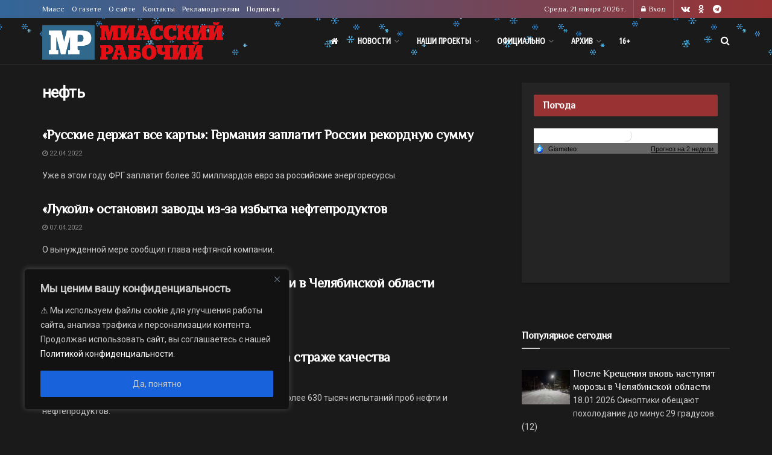

--- FILE ---
content_type: text/html; charset=UTF-8
request_url: https://miasskiy.ru/tag/neft
body_size: 35602
content:
<!doctype html>
<!--[if lt IE 7]> <html class="no-js lt-ie9 lt-ie8 lt-ie7" lang="ru-RU"> <![endif]-->
<!--[if IE 7]>    <html class="no-js lt-ie9 lt-ie8" lang="ru-RU"> <![endif]-->
<!--[if IE 8]>    <html class="no-js lt-ie9" lang="ru-RU"> <![endif]-->
<!--[if IE 9]>    <html class="no-js lt-ie10" lang="ru-RU"> <![endif]-->
<!--[if gt IE 8]><!--> <html class="no-js" lang="ru-RU"> <!--<![endif]-->
<head>
    <meta http-equiv="Content-Type" content="text/html; charset=UTF-8" />
    <meta name='viewport' content='width=device-width, initial-scale=1, user-scalable=yes' />
    <link rel="profile" href="http://gmpg.org/xfn/11" />
    <link rel="pingback" href="https://miasskiy.ru/xmlrpc.php" />
    <meta name="theme-color" content="#336699">
             <meta name="msapplication-navbutton-color" content="#336699">
             <meta name="apple-mobile-web-app-status-bar-style" content="#336699"><meta name='robots' content='noindex, follow' />
			<script type="text/javascript">
			  var jnews_ajax_url = '/?ajax-request=jnews'
			</script>
			<script type="text/javascript">;window.jnews=window.jnews||{},window.jnews.library=window.jnews.library||{},window.jnews.library=function(){"use strict";var e=this;e.win=window,e.doc=document,e.noop=function(){},e.globalBody=e.doc.getElementsByTagName("body")[0],e.globalBody=e.globalBody?e.globalBody:e.doc,e.win.jnewsDataStorage=e.win.jnewsDataStorage||{_storage:new WeakMap,put:function(e,t,n){this._storage.has(e)||this._storage.set(e,new Map),this._storage.get(e).set(t,n)},get:function(e,t){return this._storage.get(e).get(t)},has:function(e,t){return this._storage.has(e)&&this._storage.get(e).has(t)},remove:function(e,t){var n=this._storage.get(e).delete(t);return 0===!this._storage.get(e).size&&this._storage.delete(e),n}},e.windowWidth=function(){return e.win.innerWidth||e.docEl.clientWidth||e.globalBody.clientWidth},e.windowHeight=function(){return e.win.innerHeight||e.docEl.clientHeight||e.globalBody.clientHeight},e.requestAnimationFrame=e.win.requestAnimationFrame||e.win.webkitRequestAnimationFrame||e.win.mozRequestAnimationFrame||e.win.msRequestAnimationFrame||window.oRequestAnimationFrame||function(e){return setTimeout(e,1e3/60)},e.cancelAnimationFrame=e.win.cancelAnimationFrame||e.win.webkitCancelAnimationFrame||e.win.webkitCancelRequestAnimationFrame||e.win.mozCancelAnimationFrame||e.win.msCancelRequestAnimationFrame||e.win.oCancelRequestAnimationFrame||function(e){clearTimeout(e)},e.classListSupport="classList"in document.createElement("_"),e.hasClass=e.classListSupport?function(e,t){return e.classList.contains(t)}:function(e,t){return e.className.indexOf(t)>=0},e.addClass=e.classListSupport?function(t,n){e.hasClass(t,n)||t.classList.add(n)}:function(t,n){e.hasClass(t,n)||(t.className+=" "+n)},e.removeClass=e.classListSupport?function(t,n){e.hasClass(t,n)&&t.classList.remove(n)}:function(t,n){e.hasClass(t,n)&&(t.className=t.className.replace(n,""))},e.objKeys=function(e){var t=[];for(var n in e)Object.prototype.hasOwnProperty.call(e,n)&&t.push(n);return t},e.isObjectSame=function(e,t){var n=!0;return JSON.stringify(e)!==JSON.stringify(t)&&(n=!1),n},e.extend=function(){for(var e,t,n,o=arguments[0]||{},i=1,a=arguments.length;i<a;i++)if(null!==(e=arguments[i]))for(t in e)o!==(n=e[t])&&void 0!==n&&(o[t]=n);return o},e.dataStorage=e.win.jnewsDataStorage,e.isVisible=function(e){return 0!==e.offsetWidth&&0!==e.offsetHeight||e.getBoundingClientRect().length},e.getHeight=function(e){return e.offsetHeight||e.clientHeight||e.getBoundingClientRect().height},e.getWidth=function(e){return e.offsetWidth||e.clientWidth||e.getBoundingClientRect().width},e.supportsPassive=!1;try{var t=Object.defineProperty({},"passive",{get:function(){e.supportsPassive=!0}});"createEvent"in e.doc?e.win.addEventListener("test",null,t):"fireEvent"in e.doc&&e.win.attachEvent("test",null)}catch(e){}e.passiveOption=!!e.supportsPassive&&{passive:!0},e.setStorage=function(e,t){e="jnews-"+e;var n={expired:Math.floor(((new Date).getTime()+432e5)/1e3)};t=Object.assign(n,t);localStorage.setItem(e,JSON.stringify(t))},e.getStorage=function(e){e="jnews-"+e;var t=localStorage.getItem(e);return null!==t&&0<t.length?JSON.parse(localStorage.getItem(e)):{}},e.expiredStorage=function(){var t,n="jnews-";for(var o in localStorage)o.indexOf(n)>-1&&"undefined"!==(t=e.getStorage(o.replace(n,""))).expired&&t.expired<Math.floor((new Date).getTime()/1e3)&&localStorage.removeItem(o)},e.addEvents=function(t,n,o){for(var i in n){var a=["touchstart","touchmove"].indexOf(i)>=0&&!o&&e.passiveOption;"createEvent"in e.doc?t.addEventListener(i,n[i],a):"fireEvent"in e.doc&&t.attachEvent("on"+i,n[i])}},e.removeEvents=function(t,n){for(var o in n)"createEvent"in e.doc?t.removeEventListener(o,n[o]):"fireEvent"in e.doc&&t.detachEvent("on"+o,n[o])},e.triggerEvents=function(t,n,o){var i;o=o||{detail:null};return"createEvent"in e.doc?(!(i=e.doc.createEvent("CustomEvent")||new CustomEvent(n)).initCustomEvent||i.initCustomEvent(n,!0,!1,o),void t.dispatchEvent(i)):"fireEvent"in e.doc?((i=e.doc.createEventObject()).eventType=n,void t.fireEvent("on"+i.eventType,i)):void 0},e.getParents=function(t,n){void 0===n&&(n=e.doc);for(var o=[],i=t.parentNode,a=!1;!a;)if(i){var r=i;r.querySelectorAll(n).length?a=!0:(o.push(r),i=r.parentNode)}else o=[],a=!0;return o},e.forEach=function(e,t,n){for(var o=0,i=e.length;o<i;o++)t.call(n,e[o],o)},e.getText=function(e){return e.innerText||e.textContent},e.setText=function(e,t){var n="object"==typeof t?t.innerText||t.textContent:t;e.innerText&&(e.innerText=n),e.textContent&&(e.textContent=n)},e.httpBuildQuery=function(t){return e.objKeys(t).reduce(function t(n){var o=arguments.length>1&&void 0!==arguments[1]?arguments[1]:null;return function(i,a){var r=n[a];a=encodeURIComponent(a);var s=o?"".concat(o,"[").concat(a,"]"):a;return null==r||"function"==typeof r?(i.push("".concat(s,"=")),i):["number","boolean","string"].includes(typeof r)?(i.push("".concat(s,"=").concat(encodeURIComponent(r))),i):(i.push(e.objKeys(r).reduce(t(r,s),[]).join("&")),i)}}(t),[]).join("&")},e.get=function(t,n,o,i){return o="function"==typeof o?o:e.noop,e.ajax("GET",t,n,o,i)},e.post=function(t,n,o,i){return o="function"==typeof o?o:e.noop,e.ajax("POST",t,n,o,i)},e.ajax=function(t,n,o,i,a){var r=new XMLHttpRequest,s=n,c=e.httpBuildQuery(o);if(t=-1!=["GET","POST"].indexOf(t)?t:"GET",r.open(t,s+("GET"==t?"?"+c:""),!0),"POST"==t&&r.setRequestHeader("Content-type","application/x-www-form-urlencoded"),r.setRequestHeader("X-Requested-With","XMLHttpRequest"),r.onreadystatechange=function(){4===r.readyState&&200<=r.status&&300>r.status&&"function"==typeof i&&i.call(void 0,r.response)},void 0!==a&&!a){return{xhr:r,send:function(){r.send("POST"==t?c:null)}}}return r.send("POST"==t?c:null),{xhr:r}},e.scrollTo=function(t,n,o){function i(e,t,n){this.start=this.position(),this.change=e-this.start,this.currentTime=0,this.increment=20,this.duration=void 0===n?500:n,this.callback=t,this.finish=!1,this.animateScroll()}return Math.easeInOutQuad=function(e,t,n,o){return(e/=o/2)<1?n/2*e*e+t:-n/2*(--e*(e-2)-1)+t},i.prototype.stop=function(){this.finish=!0},i.prototype.move=function(t){e.doc.documentElement.scrollTop=t,e.globalBody.parentNode.scrollTop=t,e.globalBody.scrollTop=t},i.prototype.position=function(){return e.doc.documentElement.scrollTop||e.globalBody.parentNode.scrollTop||e.globalBody.scrollTop},i.prototype.animateScroll=function(){this.currentTime+=this.increment;var t=Math.easeInOutQuad(this.currentTime,this.start,this.change,this.duration);this.move(t),this.currentTime<this.duration&&!this.finish?e.requestAnimationFrame.call(e.win,this.animateScroll.bind(this)):this.callback&&"function"==typeof this.callback&&this.callback()},new i(t,n,o)},e.unwrap=function(t){var n,o=t;e.forEach(t,(function(e,t){n?n+=e:n=e})),o.replaceWith(n)},e.performance={start:function(e){performance.mark(e+"Start")},stop:function(e){performance.mark(e+"End"),performance.measure(e,e+"Start",e+"End")}},e.fps=function(){var t=0,n=0,o=0;!function(){var i=t=0,a=0,r=0,s=document.getElementById("fpsTable"),c=function(t){void 0===document.getElementsByTagName("body")[0]?e.requestAnimationFrame.call(e.win,(function(){c(t)})):document.getElementsByTagName("body")[0].appendChild(t)};null===s&&((s=document.createElement("div")).style.position="fixed",s.style.top="120px",s.style.left="10px",s.style.width="100px",s.style.height="20px",s.style.border="1px solid black",s.style.fontSize="11px",s.style.zIndex="100000",s.style.backgroundColor="white",s.id="fpsTable",c(s));var l=function(){o++,n=Date.now(),(a=(o/(r=(n-t)/1e3)).toPrecision(2))!=i&&(i=a,s.innerHTML=i+"fps"),1<r&&(t=n,o=0),e.requestAnimationFrame.call(e.win,l)};l()}()},e.instr=function(e,t){for(var n=0;n<t.length;n++)if(-1!==e.toLowerCase().indexOf(t[n].toLowerCase()))return!0},e.winLoad=function(t,n){function o(o){if("complete"===e.doc.readyState||"interactive"===e.doc.readyState)return!o||n?setTimeout(t,n||1):t(o),1}o()||e.addEvents(e.win,{load:o})},e.docReady=function(t,n){function o(o){if("complete"===e.doc.readyState||"interactive"===e.doc.readyState)return!o||n?setTimeout(t,n||1):t(o),1}o()||e.addEvents(e.doc,{DOMContentLoaded:o})},e.fireOnce=function(){e.docReady((function(){e.assets=e.assets||[],e.assets.length&&(e.boot(),e.load_assets())}),50)},e.boot=function(){e.length&&e.doc.querySelectorAll("style[media]").forEach((function(e){"not all"==e.getAttribute("media")&&e.removeAttribute("media")}))},e.create_js=function(t,n){var o=e.doc.createElement("script");switch(o.setAttribute("src",t),n){case"defer":o.setAttribute("defer",!0);break;case"async":o.setAttribute("async",!0);break;case"deferasync":o.setAttribute("defer",!0),o.setAttribute("async",!0)}e.globalBody.appendChild(o)},e.load_assets=function(){"object"==typeof e.assets&&e.forEach(e.assets.slice(0),(function(t,n){var o="";t.defer&&(o+="defer"),t.async&&(o+="async"),e.create_js(t.url,o);var i=e.assets.indexOf(t);i>-1&&e.assets.splice(i,1)})),e.assets=jnewsoption.au_scripts=window.jnewsads=[]},e.setCookie=function(e,t,n){var o="";if(n){var i=new Date;i.setTime(i.getTime()+24*n*60*60*1e3),o="; expires="+i.toUTCString()}document.cookie=e+"="+(t||"")+o+"; path=/"},e.getCookie=function(e){for(var t=e+"=",n=document.cookie.split(";"),o=0;o<n.length;o++){for(var i=n[o];" "==i.charAt(0);)i=i.substring(1,i.length);if(0==i.indexOf(t))return i.substring(t.length,i.length)}return null},e.eraseCookie=function(e){document.cookie=e+"=; Path=/; Expires=Thu, 01 Jan 1970 00:00:01 GMT;"},e.docReady((function(){e.globalBody=e.globalBody==e.doc?e.doc.getElementsByTagName("body")[0]:e.globalBody,e.globalBody=e.globalBody?e.globalBody:e.doc})),e.winLoad((function(){e.winLoad((function(){var t=!1;if(void 0!==window.jnewsadmin)if(void 0!==window.file_version_checker){var n=e.objKeys(window.file_version_checker);n.length?n.forEach((function(e){t||"10.0.4"===window.file_version_checker[e]||(t=!0)})):t=!0}else t=!0;t&&(window.jnewsHelper.getMessage(),window.jnewsHelper.getNotice())}),2500)}))},window.jnews.library=new window.jnews.library;</script>
	<!-- This site is optimized with the Yoast SEO plugin v26.6 - https://yoast.com/wordpress/plugins/seo/ -->
	<title>Архивы нефть &#8212; Миасский Рабочий</title>
	<meta name="description" content="нефть Миасс" />
	<meta property="og:locale" content="ru_RU" />
	<meta property="og:type" content="article" />
	<meta property="og:title" content="Архивы нефть &#8212; Миасский Рабочий" />
	<meta property="og:description" content="нефть Миасс" />
	<meta property="og:url" content="https://miasskiy.ru/tag/neft" />
	<meta property="og:site_name" content="Миасский Рабочий" />
	<script type="application/ld+json" class="yoast-schema-graph">{"@context":"https://schema.org","@graph":[{"@type":"CollectionPage","@id":"https://miasskiy.ru/tag/neft","url":"https://miasskiy.ru/tag/neft","name":"Архивы нефть &#8212; Миасский Рабочий","isPartOf":{"@id":"https://miasskiy.ru/#website"},"description":"нефть Миасс","breadcrumb":{"@id":"https://miasskiy.ru/tag/neft#breadcrumb"},"inLanguage":"ru-RU"},{"@type":"BreadcrumbList","@id":"https://miasskiy.ru/tag/neft#breadcrumb","itemListElement":[{"@type":"ListItem","position":1,"name":"Главная","item":"https://miasskiy.ru/"},{"@type":"ListItem","position":2,"name":"нефть"}]},{"@type":"WebSite","@id":"https://miasskiy.ru/#website","url":"https://miasskiy.ru/","name":"Миасский Рабочий","description":"Городская газета «Миасский рабочий» — одно из старейших периодических изданий Урала, выходит с 30 марта 1918 года.","publisher":{"@id":"https://miasskiy.ru/#organization"},"potentialAction":[{"@type":"SearchAction","target":{"@type":"EntryPoint","urlTemplate":"https://miasskiy.ru/?s={search_term_string}"},"query-input":{"@type":"PropertyValueSpecification","valueRequired":true,"valueName":"search_term_string"}}],"inLanguage":"ru-RU"},{"@type":"Organization","@id":"https://miasskiy.ru/#organization","name":"Миасский Рабочий","url":"https://miasskiy.ru/","logo":{"@type":"ImageObject","inLanguage":"ru-RU","@id":"https://miasskiy.ru/#/schema/logo/image/","url":"https://miasskiy.ru/wp-content/uploads/2025/04/logo_600.png","contentUrl":"https://miasskiy.ru/wp-content/uploads/2025/04/logo_600.png","width":600,"height":126,"caption":"Миасский Рабочий"},"image":{"@id":"https://miasskiy.ru/#/schema/logo/image/"},"sameAs":["https://vk.com/miasskiy","https://ok.ru/profile/578768521387"]}]}</script>
	<!-- / Yoast SEO plugin. -->


<link rel='dns-prefetch' href='//fonts.googleapis.com' />
<link rel='preconnect' href='https://fonts.gstatic.com' />
<link rel="alternate" type="application/rss+xml" title="Миасский Рабочий &raquo; Лента" href="https://miasskiy.ru/feed" />
<link rel="alternate" type="application/rss+xml" title="Миасский Рабочий &raquo; Лента комментариев" href="https://miasskiy.ru/comments/feed" />
<!-- miasskiy.ru is managing ads with Advanced Ads 2.0.16 – https://wpadvancedads.com/ --><script id="papexRamready">
			window.advanced_ads_ready=function(e,a){a=a||"complete";var d=function(e){return"interactive"===a?"loading"!==e:"complete"===e};d(document.readyState)?e():document.addEventListener("readystatechange",(function(a){d(a.target.readyState)&&e()}),{once:"interactive"===a})},window.advanced_ads_ready_queue=window.advanced_ads_ready_queue||[];		</script>
		<style id='wp-img-auto-sizes-contain-inline-css' type='text/css'>
img:is([sizes=auto i],[sizes^="auto," i]){contain-intrinsic-size:3000px 1500px}
/*# sourceURL=wp-img-auto-sizes-contain-inline-css */
</style>
<style id='classic-theme-styles-inline-css' type='text/css'>
/*! This file is auto-generated */
.wp-block-button__link{color:#fff;background-color:#32373c;border-radius:9999px;box-shadow:none;text-decoration:none;padding:calc(.667em + 2px) calc(1.333em + 2px);font-size:1.125em}.wp-block-file__button{background:#32373c;color:#fff;text-decoration:none}
/*# sourceURL=/wp-includes/css/classic-themes.min.css */
</style>
<link rel='stylesheet' id='mgl-css-css' href='https://miasskiy.ru/wp-content/plugins/meow-gallery/app/style.min.css?ver=1765891982' type='text/css' media='all' />
<link rel='stylesheet' id='leaflet-css-css' href='https://miasskiy.ru/wp-content/plugins/meow-lightbox/app/style.min.css?ver=1765796660' type='text/css' media='all' />
<link rel='stylesheet' id='yop-public-css' href='https://miasskiy.ru/wp-content/plugins/yop-poll/public/assets/css/yop-poll-public-6.5.39.css?ver=6.9' type='text/css' media='all' />
<link rel='stylesheet' id='jnews-parent-style-css' href='https://miasskiy.ru/wp-content/themes/jnews/style.css?ver=6.9' type='text/css' media='all' />
<link rel='stylesheet' id='js_composer_front-css' href='https://miasskiy.ru/wp-content/plugins/js_composer/assets/css/js_composer.min.css?ver=8.7.2' type='text/css' media='all' />
<link rel='stylesheet' id='jeg_customizer_font-css' href='//fonts.googleapis.com/css?family=Roboto%3Areguler%7CPhilosopher%3Areguler%7CUbuntu+Condensed%3Areguler&#038;display=swap&#038;ver=1.3.2' type='text/css' media='all' />
<link rel='stylesheet' id='font-awesome-css' href='https://miasskiy.ru/wp-content/themes/jnews/assets/fonts/font-awesome/font-awesome.min.css?ver=1.0.7' type='text/css' media='all' />
<link rel='stylesheet' id='jnews-icon-css' href='https://miasskiy.ru/wp-content/themes/jnews/assets/fonts/jegicon/jegicon.css?ver=1.0.7' type='text/css' media='all' />
<link rel='stylesheet' id='jscrollpane-css' href='https://miasskiy.ru/wp-content/themes/jnews/assets/css/jquery.jscrollpane.css?ver=1.0.7' type='text/css' media='all' />
<link rel='stylesheet' id='oknav-css' href='https://miasskiy.ru/wp-content/themes/jnews/assets/css/okayNav.css?ver=1.0.7' type='text/css' media='all' />
<link rel='stylesheet' id='magnific-popup-css' href='https://miasskiy.ru/wp-content/themes/jnews/assets/css/magnific-popup.css?ver=1.0.7' type='text/css' media='all' />
<link rel='stylesheet' id='chosen-css' href='https://miasskiy.ru/wp-content/themes/jnews/assets/css/chosen/chosen.css?ver=1.0.7' type='text/css' media='all' />
<link rel='stylesheet' id='jnews-main-css' href='https://miasskiy.ru/wp-content/themes/jnews/assets/css/main.css?ver=1.0.7' type='text/css' media='all' />
<link rel='stylesheet' id='jnews-pages-css' href='https://miasskiy.ru/wp-content/themes/jnews/assets/css/pages.css?ver=1.0.7' type='text/css' media='all' />
<link rel='stylesheet' id='jnews-responsive-css' href='https://miasskiy.ru/wp-content/themes/jnews/assets/css/responsive.css?ver=1.0.7' type='text/css' media='all' />
<link rel='stylesheet' id='jnews-pb-temp-css' href='https://miasskiy.ru/wp-content/themes/jnews/assets/css/pb-temp.css?ver=1.0.7' type='text/css' media='all' />
<link rel='stylesheet' id='jnews-js-composer-css' href='https://miasskiy.ru/wp-content/themes/jnews/assets/css/js-composer-frontend.css?ver=1.0.7' type='text/css' media='all' />
<link rel='stylesheet' id='jnews-style-css' href='https://miasskiy.ru/wp-content/themes/jnews-child/style.css?ver=1.0.7' type='text/css' media='all' />
<link rel='stylesheet' id='jnews-darkmode-css' href='https://miasskiy.ru/wp-content/themes/jnews/assets/css/darkmode.css?ver=1.0.7' type='text/css' media='all' />
<link rel='stylesheet' id='jnews-scheme-dark-css' href='https://miasskiy.ru/wp-content/themes/jnews/assets/css/dark.css?ver=1.0.7' type='text/css' media='all' />
<script type="text/javascript" id="cookie-law-info-js-extra">
/* <![CDATA[ */
var _ckyConfig = {"_ipData":[],"_assetsURL":"https://miasskiy.ru/wp-content/plugins/cookie-law-info/lite/frontend/images/","_publicURL":"https://miasskiy.ru","_expiry":"30","_categories":[{"name":"Necessary","slug":"necessary","isNecessary":true,"ccpaDoNotSell":true,"cookies":[],"active":true,"defaultConsent":{"gdpr":true,"ccpa":true}},{"name":"Functional","slug":"functional","isNecessary":false,"ccpaDoNotSell":true,"cookies":[],"active":true,"defaultConsent":{"gdpr":false,"ccpa":false}},{"name":"Analytics","slug":"analytics","isNecessary":false,"ccpaDoNotSell":true,"cookies":[],"active":true,"defaultConsent":{"gdpr":false,"ccpa":false}},{"name":"Performance","slug":"performance","isNecessary":false,"ccpaDoNotSell":true,"cookies":[],"active":true,"defaultConsent":{"gdpr":false,"ccpa":false}},{"name":"Advertisement","slug":"advertisement","isNecessary":false,"ccpaDoNotSell":true,"cookies":[],"active":true,"defaultConsent":{"gdpr":false,"ccpa":false}}],"_activeLaw":"gdpr","_rootDomain":"","_block":"1","_showBanner":"1","_bannerConfig":{"settings":{"type":"box","preferenceCenterType":"popup","position":"bottom-left","applicableLaw":"gdpr"},"behaviours":{"reloadBannerOnAccept":false,"loadAnalyticsByDefault":false,"animations":{"onLoad":"animate","onHide":"sticky"}},"config":{"revisitConsent":{"status":false,"tag":"revisit-consent","position":"bottom-left","meta":{"url":"#"},"styles":{"background-color":"#0056A7"},"elements":{"title":{"type":"text","tag":"revisit-consent-title","status":true,"styles":{"color":"#0056a7"}}}},"preferenceCenter":{"toggle":{"status":true,"tag":"detail-category-toggle","type":"toggle","states":{"active":{"styles":{"background-color":"#1863DC"}},"inactive":{"styles":{"background-color":"#D0D5D2"}}}}},"categoryPreview":{"status":false,"toggle":{"status":true,"tag":"detail-category-preview-toggle","type":"toggle","states":{"active":{"styles":{"background-color":"#1863DC"}},"inactive":{"styles":{"background-color":"#D0D5D2"}}}}},"videoPlaceholder":{"status":true,"styles":{"background-color":"#000000","border-color":"#000000","color":"#ffffff"}},"readMore":{"status":false,"tag":"readmore-button","type":"link","meta":{"noFollow":true,"newTab":true},"styles":{"color":"#1863DC","background-color":"transparent","border-color":"transparent"}},"showMore":{"status":true,"tag":"show-desc-button","type":"button","styles":{"color":"#1863DC"}},"showLess":{"status":true,"tag":"hide-desc-button","type":"button","styles":{"color":"#1863DC"}},"alwaysActive":{"status":true,"tag":"always-active","styles":{"color":"#008000"}},"manualLinks":{"status":true,"tag":"manual-links","type":"link","styles":{"color":"#1863DC"}},"auditTable":{"status":false},"optOption":{"status":true,"toggle":{"status":true,"tag":"optout-option-toggle","type":"toggle","states":{"active":{"styles":{"background-color":"#1863DC"}},"inactive":{"styles":{"background-color":"#d0d5d2"}}}}}}},"_version":"3.3.9","_logConsent":"1","_tags":[{"tag":"accept-button","styles":{"color":"#d0d0d0","background-color":"#1863DC","border-color":"#1863DC"}},{"tag":"reject-button","styles":{"color":"#d0d0d0","background-color":"transparent","border-color":"#d0d0d0"}},{"tag":"settings-button","styles":{"color":"#d0d0d0","background-color":"transparent","border-color":"#d0d0d0"}},{"tag":"readmore-button","styles":{"color":"#1863DC","background-color":"transparent","border-color":"transparent"}},{"tag":"donotsell-button","styles":{"color":"#1863DC","background-color":"transparent","border-color":"transparent"}},{"tag":"show-desc-button","styles":{"color":"#1863DC"}},{"tag":"hide-desc-button","styles":{"color":"#1863DC"}},{"tag":"cky-always-active","styles":[]},{"tag":"cky-link","styles":[]},{"tag":"accept-button","styles":{"color":"#d0d0d0","background-color":"#1863DC","border-color":"#1863DC"}},{"tag":"revisit-consent","styles":{"background-color":"#0056A7"}}],"_shortCodes":[{"key":"cky_readmore","content":"\u003Ca href=\"#\" class=\"cky-policy\" aria-label=\"Cookie Policy\" target=\"_blank\" rel=\"noopener\" data-cky-tag=\"readmore-button\"\u003ECookie Policy\u003C/a\u003E","tag":"readmore-button","status":false,"attributes":{"rel":"nofollow","target":"_blank"}},{"key":"cky_show_desc","content":"\u003Cbutton class=\"cky-show-desc-btn\" data-cky-tag=\"show-desc-button\" aria-label=\"Show more\"\u003EShow more\u003C/button\u003E","tag":"show-desc-button","status":true,"attributes":[]},{"key":"cky_hide_desc","content":"\u003Cbutton class=\"cky-show-desc-btn\" data-cky-tag=\"hide-desc-button\" aria-label=\"Show less\"\u003EShow less\u003C/button\u003E","tag":"hide-desc-button","status":true,"attributes":[]},{"key":"cky_optout_show_desc","content":"[cky_optout_show_desc]","tag":"optout-show-desc-button","status":true,"attributes":[]},{"key":"cky_optout_hide_desc","content":"[cky_optout_hide_desc]","tag":"optout-hide-desc-button","status":true,"attributes":[]},{"key":"cky_category_toggle_label","content":"[cky_{{status}}_category_label] [cky_preference_{{category_slug}}_title]","tag":"","status":true,"attributes":[]},{"key":"cky_enable_category_label","content":"Enable","tag":"","status":true,"attributes":[]},{"key":"cky_disable_category_label","content":"Disable","tag":"","status":true,"attributes":[]},{"key":"cky_video_placeholder","content":"\u003Cdiv class=\"video-placeholder-normal\" data-cky-tag=\"video-placeholder\" id=\"[UNIQUEID]\"\u003E\u003Cp class=\"video-placeholder-text-normal\" data-cky-tag=\"placeholder-title\"\u003EPlease accept cookies to access this content\u003C/p\u003E\u003C/div\u003E","tag":"","status":true,"attributes":[]},{"key":"cky_enable_optout_label","content":"Enable","tag":"","status":true,"attributes":[]},{"key":"cky_disable_optout_label","content":"Disable","tag":"","status":true,"attributes":[]},{"key":"cky_optout_toggle_label","content":"[cky_{{status}}_optout_label] [cky_optout_option_title]","tag":"","status":true,"attributes":[]},{"key":"cky_optout_option_title","content":"Do Not Sell or Share My Personal Information","tag":"","status":true,"attributes":[]},{"key":"cky_optout_close_label","content":"Close","tag":"","status":true,"attributes":[]},{"key":"cky_preference_close_label","content":"Close","tag":"","status":true,"attributes":[]}],"_rtl":"","_language":"en","_providersToBlock":[]};
var _ckyStyles = {"css":".cky-overlay{background: #000000; opacity: 0.4; position: fixed; top: 0; left: 0; width: 100%; height: 100%; z-index: 99999999;}.cky-hide{display: none;}.cky-btn-revisit-wrapper{display: flex; align-items: center; justify-content: center; background: #0056a7; width: 45px; height: 45px; border-radius: 50%; position: fixed; z-index: 999999; cursor: pointer;}.cky-revisit-bottom-left{bottom: 15px; left: 15px;}.cky-revisit-bottom-right{bottom: 15px; right: 15px;}.cky-btn-revisit-wrapper .cky-btn-revisit{display: flex; align-items: center; justify-content: center; background: none; border: none; cursor: pointer; position: relative; margin: 0; padding: 0;}.cky-btn-revisit-wrapper .cky-btn-revisit img{max-width: fit-content; margin: 0; height: 30px; width: 30px;}.cky-revisit-bottom-left:hover::before{content: attr(data-tooltip); position: absolute; background: #4e4b66; color: #ffffff; left: calc(100% + 7px); font-size: 12px; line-height: 16px; width: max-content; padding: 4px 8px; border-radius: 4px;}.cky-revisit-bottom-left:hover::after{position: absolute; content: \"\"; border: 5px solid transparent; left: calc(100% + 2px); border-left-width: 0; border-right-color: #4e4b66;}.cky-revisit-bottom-right:hover::before{content: attr(data-tooltip); position: absolute; background: #4e4b66; color: #ffffff; right: calc(100% + 7px); font-size: 12px; line-height: 16px; width: max-content; padding: 4px 8px; border-radius: 4px;}.cky-revisit-bottom-right:hover::after{position: absolute; content: \"\"; border: 5px solid transparent; right: calc(100% + 2px); border-right-width: 0; border-left-color: #4e4b66;}.cky-revisit-hide{display: none;}.cky-consent-container{position: fixed; width: 440px; box-sizing: border-box; z-index: 9999999; border-radius: 6px;}.cky-consent-container .cky-consent-bar{background: #ffffff; border: 1px solid; padding: 20px 26px; box-shadow: 0 -1px 10px 0 #acabab4d; border-radius: 6px;}.cky-box-bottom-left{bottom: 40px; left: 40px;}.cky-box-bottom-right{bottom: 40px; right: 40px;}.cky-box-top-left{top: 40px; left: 40px;}.cky-box-top-right{top: 40px; right: 40px;}.cky-custom-brand-logo-wrapper .cky-custom-brand-logo{width: 100px; height: auto; margin: 0 0 12px 0;}.cky-notice .cky-title{color: #212121; font-weight: 700; font-size: 18px; line-height: 24px; margin: 0 0 12px 0;}.cky-notice-des *,.cky-preference-content-wrapper *,.cky-accordion-header-des *,.cky-gpc-wrapper .cky-gpc-desc *{font-size: 14px;}.cky-notice-des{color: #212121; font-size: 14px; line-height: 24px; font-weight: 400;}.cky-notice-des img{height: 25px; width: 25px;}.cky-consent-bar .cky-notice-des p,.cky-gpc-wrapper .cky-gpc-desc p,.cky-preference-body-wrapper .cky-preference-content-wrapper p,.cky-accordion-header-wrapper .cky-accordion-header-des p,.cky-cookie-des-table li div:last-child p{color: inherit; margin-top: 0; overflow-wrap: break-word;}.cky-notice-des P:last-child,.cky-preference-content-wrapper p:last-child,.cky-cookie-des-table li div:last-child p:last-child,.cky-gpc-wrapper .cky-gpc-desc p:last-child{margin-bottom: 0;}.cky-notice-des a.cky-policy,.cky-notice-des button.cky-policy{font-size: 14px; color: #1863dc; white-space: nowrap; cursor: pointer; background: transparent; border: 1px solid; text-decoration: underline;}.cky-notice-des button.cky-policy{padding: 0;}.cky-notice-des a.cky-policy:focus-visible,.cky-notice-des button.cky-policy:focus-visible,.cky-preference-content-wrapper .cky-show-desc-btn:focus-visible,.cky-accordion-header .cky-accordion-btn:focus-visible,.cky-preference-header .cky-btn-close:focus-visible,.cky-switch input[type=\"checkbox\"]:focus-visible,.cky-footer-wrapper a:focus-visible,.cky-btn:focus-visible{outline: 2px solid #1863dc; outline-offset: 2px;}.cky-btn:focus:not(:focus-visible),.cky-accordion-header .cky-accordion-btn:focus:not(:focus-visible),.cky-preference-content-wrapper .cky-show-desc-btn:focus:not(:focus-visible),.cky-btn-revisit-wrapper .cky-btn-revisit:focus:not(:focus-visible),.cky-preference-header .cky-btn-close:focus:not(:focus-visible),.cky-consent-bar .cky-banner-btn-close:focus:not(:focus-visible){outline: 0;}button.cky-show-desc-btn:not(:hover):not(:active){color: #1863dc; background: transparent;}button.cky-accordion-btn:not(:hover):not(:active),button.cky-banner-btn-close:not(:hover):not(:active),button.cky-btn-revisit:not(:hover):not(:active),button.cky-btn-close:not(:hover):not(:active){background: transparent;}.cky-consent-bar button:hover,.cky-modal.cky-modal-open button:hover,.cky-consent-bar button:focus,.cky-modal.cky-modal-open button:focus{text-decoration: none;}.cky-notice-btn-wrapper{display: flex; justify-content: flex-start; align-items: center; flex-wrap: wrap; margin-top: 16px;}.cky-notice-btn-wrapper .cky-btn{text-shadow: none; box-shadow: none;}.cky-btn{flex: auto; max-width: 100%; font-size: 14px; font-family: inherit; line-height: 24px; padding: 8px; font-weight: 500; margin: 0 8px 0 0; border-radius: 2px; cursor: pointer; text-align: center; text-transform: none; min-height: 0;}.cky-btn:hover{opacity: 0.8;}.cky-btn-customize{color: #1863dc; background: transparent; border: 2px solid #1863dc;}.cky-btn-reject{color: #1863dc; background: transparent; border: 2px solid #1863dc;}.cky-btn-accept{background: #1863dc; color: #ffffff; border: 2px solid #1863dc;}.cky-btn:last-child{margin-right: 0;}@media (max-width: 576px){.cky-box-bottom-left{bottom: 0; left: 0;}.cky-box-bottom-right{bottom: 0; right: 0;}.cky-box-top-left{top: 0; left: 0;}.cky-box-top-right{top: 0; right: 0;}}@media (max-height: 480px){.cky-consent-container{max-height: 100vh;overflow-y: scroll}.cky-notice-des{max-height: unset !important;overflow-y: unset !important}.cky-preference-center{height: 100vh;overflow: auto !important}.cky-preference-center .cky-preference-body-wrapper{overflow: unset}}@media (max-width: 440px){.cky-box-bottom-left, .cky-box-bottom-right, .cky-box-top-left, .cky-box-top-right{width: 100%; max-width: 100%;}.cky-consent-container .cky-consent-bar{padding: 20px 0;}.cky-custom-brand-logo-wrapper, .cky-notice .cky-title, .cky-notice-des, .cky-notice-btn-wrapper{padding: 0 24px;}.cky-notice-des{max-height: 40vh; overflow-y: scroll;}.cky-notice-btn-wrapper{flex-direction: column; margin-top: 0;}.cky-btn{width: 100%; margin: 10px 0 0 0;}.cky-notice-btn-wrapper .cky-btn-customize{order: 2;}.cky-notice-btn-wrapper .cky-btn-reject{order: 3;}.cky-notice-btn-wrapper .cky-btn-accept{order: 1; margin-top: 16px;}}@media (max-width: 352px){.cky-notice .cky-title{font-size: 16px;}.cky-notice-des *{font-size: 12px;}.cky-notice-des, .cky-btn{font-size: 12px;}}.cky-modal.cky-modal-open{display: flex; visibility: visible; -webkit-transform: translate(-50%, -50%); -moz-transform: translate(-50%, -50%); -ms-transform: translate(-50%, -50%); -o-transform: translate(-50%, -50%); transform: translate(-50%, -50%); top: 50%; left: 50%; transition: all 1s ease;}.cky-modal{box-shadow: 0 32px 68px rgba(0, 0, 0, 0.3); margin: 0 auto; position: fixed; max-width: 100%; background: #ffffff; top: 50%; box-sizing: border-box; border-radius: 6px; z-index: 999999999; color: #212121; -webkit-transform: translate(-50%, 100%); -moz-transform: translate(-50%, 100%); -ms-transform: translate(-50%, 100%); -o-transform: translate(-50%, 100%); transform: translate(-50%, 100%); visibility: hidden; transition: all 0s ease;}.cky-preference-center{max-height: 79vh; overflow: hidden; width: 845px; overflow: hidden; flex: 1 1 0; display: flex; flex-direction: column; border-radius: 6px;}.cky-preference-header{display: flex; align-items: center; justify-content: space-between; padding: 22px 24px; border-bottom: 1px solid;}.cky-preference-header .cky-preference-title{font-size: 18px; font-weight: 700; line-height: 24px;}.cky-preference-header .cky-btn-close{margin: 0; cursor: pointer; vertical-align: middle; padding: 0; background: none; border: none; width: 24px; height: 24px; min-height: 0; line-height: 0; text-shadow: none; box-shadow: none;}.cky-preference-header .cky-btn-close img{margin: 0; height: 10px; width: 10px;}.cky-preference-body-wrapper{padding: 0 24px; flex: 1; overflow: auto; box-sizing: border-box;}.cky-preference-content-wrapper,.cky-gpc-wrapper .cky-gpc-desc{font-size: 14px; line-height: 24px; font-weight: 400; padding: 12px 0;}.cky-preference-content-wrapper{border-bottom: 1px solid;}.cky-preference-content-wrapper img{height: 25px; width: 25px;}.cky-preference-content-wrapper .cky-show-desc-btn{font-size: 14px; font-family: inherit; color: #1863dc; text-decoration: none; line-height: 24px; padding: 0; margin: 0; white-space: nowrap; cursor: pointer; background: transparent; border-color: transparent; text-transform: none; min-height: 0; text-shadow: none; box-shadow: none;}.cky-accordion-wrapper{margin-bottom: 10px;}.cky-accordion{border-bottom: 1px solid;}.cky-accordion:last-child{border-bottom: none;}.cky-accordion .cky-accordion-item{display: flex; margin-top: 10px;}.cky-accordion .cky-accordion-body{display: none;}.cky-accordion.cky-accordion-active .cky-accordion-body{display: block; padding: 0 22px; margin-bottom: 16px;}.cky-accordion-header-wrapper{cursor: pointer; width: 100%;}.cky-accordion-item .cky-accordion-header{display: flex; justify-content: space-between; align-items: center;}.cky-accordion-header .cky-accordion-btn{font-size: 16px; font-family: inherit; color: #212121; line-height: 24px; background: none; border: none; font-weight: 700; padding: 0; margin: 0; cursor: pointer; text-transform: none; min-height: 0; text-shadow: none; box-shadow: none;}.cky-accordion-header .cky-always-active{color: #008000; font-weight: 600; line-height: 24px; font-size: 14px;}.cky-accordion-header-des{font-size: 14px; line-height: 24px; margin: 10px 0 16px 0;}.cky-accordion-chevron{margin-right: 22px; position: relative; cursor: pointer;}.cky-accordion-chevron-hide{display: none;}.cky-accordion .cky-accordion-chevron i::before{content: \"\"; position: absolute; border-right: 1.4px solid; border-bottom: 1.4px solid; border-color: inherit; height: 6px; width: 6px; -webkit-transform: rotate(-45deg); -moz-transform: rotate(-45deg); -ms-transform: rotate(-45deg); -o-transform: rotate(-45deg); transform: rotate(-45deg); transition: all 0.2s ease-in-out; top: 8px;}.cky-accordion.cky-accordion-active .cky-accordion-chevron i::before{-webkit-transform: rotate(45deg); -moz-transform: rotate(45deg); -ms-transform: rotate(45deg); -o-transform: rotate(45deg); transform: rotate(45deg);}.cky-audit-table{background: #f4f4f4; border-radius: 6px;}.cky-audit-table .cky-empty-cookies-text{color: inherit; font-size: 12px; line-height: 24px; margin: 0; padding: 10px;}.cky-audit-table .cky-cookie-des-table{font-size: 12px; line-height: 24px; font-weight: normal; padding: 15px 10px; border-bottom: 1px solid; border-bottom-color: inherit; margin: 0;}.cky-audit-table .cky-cookie-des-table:last-child{border-bottom: none;}.cky-audit-table .cky-cookie-des-table li{list-style-type: none; display: flex; padding: 3px 0;}.cky-audit-table .cky-cookie-des-table li:first-child{padding-top: 0;}.cky-cookie-des-table li div:first-child{width: 100px; font-weight: 600; word-break: break-word; word-wrap: break-word;}.cky-cookie-des-table li div:last-child{flex: 1; word-break: break-word; word-wrap: break-word; margin-left: 8px;}.cky-footer-shadow{display: block; width: 100%; height: 40px; background: linear-gradient(180deg, rgba(255, 255, 255, 0) 0%, #ffffff 100%); position: absolute; bottom: calc(100% - 1px);}.cky-footer-wrapper{position: relative;}.cky-prefrence-btn-wrapper{display: flex; flex-wrap: wrap; align-items: center; justify-content: center; padding: 22px 24px; border-top: 1px solid;}.cky-prefrence-btn-wrapper .cky-btn{flex: auto; max-width: 100%; text-shadow: none; box-shadow: none;}.cky-btn-preferences{color: #1863dc; background: transparent; border: 2px solid #1863dc;}.cky-preference-header,.cky-preference-body-wrapper,.cky-preference-content-wrapper,.cky-accordion-wrapper,.cky-accordion,.cky-accordion-wrapper,.cky-footer-wrapper,.cky-prefrence-btn-wrapper{border-color: inherit;}@media (max-width: 845px){.cky-modal{max-width: calc(100% - 16px);}}@media (max-width: 576px){.cky-modal{max-width: 100%;}.cky-preference-center{max-height: 100vh;}.cky-prefrence-btn-wrapper{flex-direction: column;}.cky-accordion.cky-accordion-active .cky-accordion-body{padding-right: 0;}.cky-prefrence-btn-wrapper .cky-btn{width: 100%; margin: 10px 0 0 0;}.cky-prefrence-btn-wrapper .cky-btn-reject{order: 3;}.cky-prefrence-btn-wrapper .cky-btn-accept{order: 1; margin-top: 0;}.cky-prefrence-btn-wrapper .cky-btn-preferences{order: 2;}}@media (max-width: 425px){.cky-accordion-chevron{margin-right: 15px;}.cky-notice-btn-wrapper{margin-top: 0;}.cky-accordion.cky-accordion-active .cky-accordion-body{padding: 0 15px;}}@media (max-width: 352px){.cky-preference-header .cky-preference-title{font-size: 16px;}.cky-preference-header{padding: 16px 24px;}.cky-preference-content-wrapper *, .cky-accordion-header-des *{font-size: 12px;}.cky-preference-content-wrapper, .cky-preference-content-wrapper .cky-show-more, .cky-accordion-header .cky-always-active, .cky-accordion-header-des, .cky-preference-content-wrapper .cky-show-desc-btn, .cky-notice-des a.cky-policy{font-size: 12px;}.cky-accordion-header .cky-accordion-btn{font-size: 14px;}}.cky-switch{display: flex;}.cky-switch input[type=\"checkbox\"]{position: relative; width: 44px; height: 24px; margin: 0; background: #d0d5d2; -webkit-appearance: none; border-radius: 50px; cursor: pointer; outline: 0; border: none; top: 0;}.cky-switch input[type=\"checkbox\"]:checked{background: #1863dc;}.cky-switch input[type=\"checkbox\"]:before{position: absolute; content: \"\"; height: 20px; width: 20px; left: 2px; bottom: 2px; border-radius: 50%; background-color: white; -webkit-transition: 0.4s; transition: 0.4s; margin: 0;}.cky-switch input[type=\"checkbox\"]:after{display: none;}.cky-switch input[type=\"checkbox\"]:checked:before{-webkit-transform: translateX(20px); -ms-transform: translateX(20px); transform: translateX(20px);}@media (max-width: 425px){.cky-switch input[type=\"checkbox\"]{width: 38px; height: 21px;}.cky-switch input[type=\"checkbox\"]:before{height: 17px; width: 17px;}.cky-switch input[type=\"checkbox\"]:checked:before{-webkit-transform: translateX(17px); -ms-transform: translateX(17px); transform: translateX(17px);}}.cky-consent-bar .cky-banner-btn-close{position: absolute; right: 9px; top: 5px; background: none; border: none; cursor: pointer; padding: 0; margin: 0; min-height: 0; line-height: 0; height: 24px; width: 24px; text-shadow: none; box-shadow: none;}.cky-consent-bar .cky-banner-btn-close img{height: 9px; width: 9px; margin: 0;}.cky-notice-group{font-size: 14px; line-height: 24px; font-weight: 400; color: #212121;}.cky-notice-btn-wrapper .cky-btn-do-not-sell{font-size: 14px; line-height: 24px; padding: 6px 0; margin: 0; font-weight: 500; background: none; border-radius: 2px; border: none; cursor: pointer; text-align: left; color: #1863dc; background: transparent; border-color: transparent; box-shadow: none; text-shadow: none;}.cky-consent-bar .cky-banner-btn-close:focus-visible,.cky-notice-btn-wrapper .cky-btn-do-not-sell:focus-visible,.cky-opt-out-btn-wrapper .cky-btn:focus-visible,.cky-opt-out-checkbox-wrapper input[type=\"checkbox\"].cky-opt-out-checkbox:focus-visible{outline: 2px solid #1863dc; outline-offset: 2px;}@media (max-width: 440px){.cky-consent-container{width: 100%;}}@media (max-width: 352px){.cky-notice-des a.cky-policy, .cky-notice-btn-wrapper .cky-btn-do-not-sell{font-size: 12px;}}.cky-opt-out-wrapper{padding: 12px 0;}.cky-opt-out-wrapper .cky-opt-out-checkbox-wrapper{display: flex; align-items: center;}.cky-opt-out-checkbox-wrapper .cky-opt-out-checkbox-label{font-size: 16px; font-weight: 700; line-height: 24px; margin: 0 0 0 12px; cursor: pointer;}.cky-opt-out-checkbox-wrapper input[type=\"checkbox\"].cky-opt-out-checkbox{background-color: #ffffff; border: 1px solid black; width: 20px; height: 18.5px; margin: 0; -webkit-appearance: none; position: relative; display: flex; align-items: center; justify-content: center; border-radius: 2px; cursor: pointer;}.cky-opt-out-checkbox-wrapper input[type=\"checkbox\"].cky-opt-out-checkbox:checked{background-color: #1863dc; border: none;}.cky-opt-out-checkbox-wrapper input[type=\"checkbox\"].cky-opt-out-checkbox:checked::after{left: 6px; bottom: 4px; width: 7px; height: 13px; border: solid #ffffff; border-width: 0 3px 3px 0; border-radius: 2px; -webkit-transform: rotate(45deg); -ms-transform: rotate(45deg); transform: rotate(45deg); content: \"\"; position: absolute; box-sizing: border-box;}.cky-opt-out-checkbox-wrapper.cky-disabled .cky-opt-out-checkbox-label,.cky-opt-out-checkbox-wrapper.cky-disabled input[type=\"checkbox\"].cky-opt-out-checkbox{cursor: no-drop;}.cky-gpc-wrapper{margin: 0 0 0 32px;}.cky-footer-wrapper .cky-opt-out-btn-wrapper{display: flex; flex-wrap: wrap; align-items: center; justify-content: center; padding: 22px 24px;}.cky-opt-out-btn-wrapper .cky-btn{flex: auto; max-width: 100%; text-shadow: none; box-shadow: none;}.cky-opt-out-btn-wrapper .cky-btn-cancel{border: 1px solid #dedfe0; background: transparent; color: #858585;}.cky-opt-out-btn-wrapper .cky-btn-confirm{background: #1863dc; color: #ffffff; border: 1px solid #1863dc;}@media (max-width: 352px){.cky-opt-out-checkbox-wrapper .cky-opt-out-checkbox-label{font-size: 14px;}.cky-gpc-wrapper .cky-gpc-desc, .cky-gpc-wrapper .cky-gpc-desc *{font-size: 12px;}.cky-opt-out-checkbox-wrapper input[type=\"checkbox\"].cky-opt-out-checkbox{width: 16px; height: 16px;}.cky-opt-out-checkbox-wrapper input[type=\"checkbox\"].cky-opt-out-checkbox:checked::after{left: 5px; bottom: 4px; width: 3px; height: 9px;}.cky-gpc-wrapper{margin: 0 0 0 28px;}}.video-placeholder-youtube{background-size: 100% 100%; background-position: center; background-repeat: no-repeat; background-color: #b2b0b059; position: relative; display: flex; align-items: center; justify-content: center; max-width: 100%;}.video-placeholder-text-youtube{text-align: center; align-items: center; padding: 10px 16px; background-color: #000000cc; color: #ffffff; border: 1px solid; border-radius: 2px; cursor: pointer;}.video-placeholder-normal{background-image: url(\"/wp-content/plugins/cookie-law-info/lite/frontend/images/placeholder.svg\"); background-size: 80px; background-position: center; background-repeat: no-repeat; background-color: #b2b0b059; position: relative; display: flex; align-items: flex-end; justify-content: center; max-width: 100%;}.video-placeholder-text-normal{align-items: center; padding: 10px 16px; text-align: center; border: 1px solid; border-radius: 2px; cursor: pointer;}.cky-rtl{direction: rtl; text-align: right;}.cky-rtl .cky-banner-btn-close{left: 9px; right: auto;}.cky-rtl .cky-notice-btn-wrapper .cky-btn:last-child{margin-right: 8px;}.cky-rtl .cky-notice-btn-wrapper .cky-btn:first-child{margin-right: 0;}.cky-rtl .cky-notice-btn-wrapper{margin-left: 0; margin-right: 15px;}.cky-rtl .cky-prefrence-btn-wrapper .cky-btn{margin-right: 8px;}.cky-rtl .cky-prefrence-btn-wrapper .cky-btn:first-child{margin-right: 0;}.cky-rtl .cky-accordion .cky-accordion-chevron i::before{border: none; border-left: 1.4px solid; border-top: 1.4px solid; left: 12px;}.cky-rtl .cky-accordion.cky-accordion-active .cky-accordion-chevron i::before{-webkit-transform: rotate(-135deg); -moz-transform: rotate(-135deg); -ms-transform: rotate(-135deg); -o-transform: rotate(-135deg); transform: rotate(-135deg);}@media (max-width: 768px){.cky-rtl .cky-notice-btn-wrapper{margin-right: 0;}}@media (max-width: 576px){.cky-rtl .cky-notice-btn-wrapper .cky-btn:last-child{margin-right: 0;}.cky-rtl .cky-prefrence-btn-wrapper .cky-btn{margin-right: 0;}.cky-rtl .cky-accordion.cky-accordion-active .cky-accordion-body{padding: 0 22px 0 0;}}@media (max-width: 425px){.cky-rtl .cky-accordion.cky-accordion-active .cky-accordion-body{padding: 0 15px 0 0;}}.cky-rtl .cky-opt-out-btn-wrapper .cky-btn{margin-right: 12px;}.cky-rtl .cky-opt-out-btn-wrapper .cky-btn:first-child{margin-right: 0;}.cky-rtl .cky-opt-out-checkbox-wrapper .cky-opt-out-checkbox-label{margin: 0 12px 0 0;}"};
//# sourceURL=cookie-law-info-js-extra
/* ]]> */
</script>
<script type="text/javascript" src="https://miasskiy.ru/wp-content/plugins/cookie-law-info/lite/frontend/js/script.min.js?ver=3.3.9" id="cookie-law-info-js"></script>
<script type="text/javascript" src="https://miasskiy.ru/wp-includes/js/dist/hooks.min.js?ver=dd5603f07f9220ed27f1" id="wp-hooks-js"></script>
<script type="text/javascript" src="https://miasskiy.ru/wp-includes/js/dist/i18n.min.js?ver=c26c3dc7bed366793375" id="wp-i18n-js"></script>
<script type="text/javascript" id="wp-i18n-js-after">
/* <![CDATA[ */
wp.i18n.setLocaleData( { 'text direction\u0004ltr': [ 'ltr' ] } );
//# sourceURL=wp-i18n-js-after
/* ]]> */
</script>
<script type="text/javascript" id="mwl-build-js-js-extra">
/* <![CDATA[ */
var mwl_settings = {"api_url":"https://miasskiy.ru/wp-json/meow-lightbox/v1/","rest_nonce":"0a50e9a51d","plugin_url":"https://miasskiy.ru/wp-content/plugins/meow-lightbox/app/","version":"1765796660","settings":{"rtf_slider_fix":false,"engine":"default","backdrop_opacity":85,"theme":"dark","flat_orientation":"below","orientation":"auto","selector":".entry-content, .gallery, .mgl-gallery, .wp-block-gallery","selector_ahead":false,"deep_linking":"","deep_linking_slug":"mwl","rendering_delay":300,"include_orphans":false,"js_logs":false,"social_sharing":false,"social_sharing_facebook":true,"social_sharing_twitter":true,"social_sharing_pinterest":true,"separate_galleries":false,"disable_arrows_on_mobile":false,"animation_toggle":"none","animation_speed":"normal","low_res_placeholder":"1","wordpress_big_image":false,"right_click_protection":true,"magnification":true,"full_screen":true,"anti_selector":".nolightbox, .gjimilo, .ai1ec-post_thumbnail, .nophoto","preloading":false,"download_link":"","caption_source":"caption","caption_ellipsis":true,"exif":{"title":"","caption":"","camera":"","lens":"","date":"","date_timezone":false,"shutter_speed":"","aperture":"","focal_length":"","iso":"","keywords":false,"metadata_toggle":false},"slideshow":{"enabled":"","timer":"3000"},"map":{"enabled":""}}};
//# sourceURL=mwl-build-js-js-extra
/* ]]> */
</script>
<script type="text/javascript" src="https://miasskiy.ru/wp-content/plugins/meow-lightbox/app/lightbox.js?ver=1765796660" id="mwl-build-js-js"></script>
<script type="text/javascript" src="https://miasskiy.ru/wp-includes/js/jquery/jquery.min.js?ver=3.7.1" id="jquery-core-js"></script>
<script type="text/javascript" src="https://miasskiy.ru/wp-includes/js/jquery/jquery-migrate.min.js?ver=3.4.1" id="jquery-migrate-js"></script>
<script type="text/javascript" id="yop-public-js-extra">
/* <![CDATA[ */
var objectL10n = {"yopPollParams":{"urlParams":{"ajax":"https://miasskiy.ru/wp-admin/admin-ajax.php","wpLogin":"https://miasskiy.ru/mr?redirect_to=https%3A%2F%2Fmiasskiy.ru%2Fwp-admin%2Fadmin-ajax.php%3Faction%3Dyop_poll_record_wordpress_vote"},"apiParams":{"reCaptcha":{"siteKey":""},"reCaptchaV2Invisible":{"siteKey":""},"reCaptchaV3":{"siteKey":""},"hCaptcha":{"siteKey":""},"cloudflareTurnstile":{"siteKey":""}},"captchaParams":{"imgPath":"https://miasskiy.ru/wp-content/plugins/yop-poll/public/assets/img/","url":"https://miasskiy.ru/wp-content/plugins/yop-poll/app.php","accessibilityAlt":"Sound icon","accessibilityTitle":"Accessibility option: listen to a question and answer it!","accessibilityDescription":"Type below the \u003Cstrong\u003Eanswer\u003C/strong\u003E to what you hear. Numbers or words:","explanation":"Click or touch the \u003Cstrong\u003EANSWER\u003C/strong\u003E","refreshAlt":"Refresh/reload icon","refreshTitle":"Refresh/reload: get new images and accessibility option!"},"voteParams":{"invalidPoll":"\u041d\u0435\u0434\u0435\u0439\u0441\u0442\u0432\u0438\u0442\u0435\u043b\u044c\u043d\u044b\u0439 \u043e\u043f\u0440\u043e\u0441","noAnswersSelected":"\u041d\u0435 \u0432\u044b\u0431\u0440\u0430\u043d\u043e \u043d\u0438 \u043e\u0434\u043d\u043e\u0433\u043e \u043e\u0442\u0432\u0435\u0442\u0430","minAnswersRequired":"\u0422\u0440\u0435\u0431\u0443\u0435\u0442\u0441\u044f \u043d\u0435 \u043c\u0435\u043d\u0435\u0435 {min_answers_allowed} \u043e\u0442\u0432\u0435\u0442\u0430","maxAnswersRequired":"\u041c\u0430\u043a\u0441\u0438\u043c\u0443\u043c {max_answers_allowed} \u043e\u0442\u0432\u0435\u0442\u043e\u0432 \u043f\u0440\u0438\u043d\u044f\u0442\u043e","noAnswerForOther":"\u0414\u0440\u0443\u0433\u043e\u0439 \u043e\u0442\u0432\u0435\u0442 \u043d\u0435 \u0432\u0432\u0435\u0434\u0435\u043d","noValueForCustomField":"\u0442\u0440\u0435\u0431\u0443\u0435\u0442\u0441\u044f {custom_field_name}","tooManyCharsForCustomField":"Text for {custom_field_name} is too long","consentNotChecked":"\u0412\u044b \u0434\u043e\u043b\u0436\u043d\u044b \u0441\u043e\u0433\u043b\u0430\u0441\u0438\u0442\u044c\u0441\u044f \u0441 \u043d\u0430\u0448\u0438\u043c\u0438 \u0443\u0441\u043b\u043e\u0432\u0438\u044f\u043c\u0438","noCaptchaSelected":"\u0422\u0440\u0435\u0431\u0443\u0435\u0442\u0441\u044f \u043a\u0430\u043f\u0447\u0430","thankYou":"\u0412\u0430\u0448 \u0433\u043e\u043b\u043e\u0441 \u0443\u0447\u0442\u0451\u043d"},"resultsParams":{"singleVote":"\u0433\u043e\u043b\u043e\u0441","multipleVotes":"\u0433\u043e\u043b\u043e\u0441\u0430","singleAnswer":"\u043e\u0442\u0432\u0435\u0442","multipleAnswers":"\u043e\u0442\u0432\u0435\u0442\u043e\u0432"}}};
//# sourceURL=yop-public-js-extra
/* ]]> */
</script>
<script type="text/javascript" src="https://miasskiy.ru/wp-content/plugins/yop-poll/public/assets/js/yop-poll-public-6.5.39.min.js?ver=6.9" id="yop-public-js"></script>
<script type="text/javascript" id="advanced-ads-advanced-js-js-extra">
/* <![CDATA[ */
var advads_options = {"blog_id":"1","privacy":{"enabled":false,"state":"not_needed"}};
//# sourceURL=advanced-ads-advanced-js-js-extra
/* ]]> */
</script>
<script type="text/javascript" src="https://miasskiy.ru/wp-content/uploads/529/259/public/assets/js/718.js?ver=2.0.16" id="advanced-ads-advanced-js-js"></script>
<script></script><style id="cky-style-inline">[data-cky-tag]{visibility:hidden;}</style><meta name="generator" content="Powered by WPBakery Page Builder - drag and drop page builder for WordPress."/>
<link rel="icon" href="https://miasskiy.ru/wp-content/uploads/2025/04/cropped-logo_mr_512-32x32.jpg" sizes="32x32" />
<link rel="icon" href="https://miasskiy.ru/wp-content/uploads/2025/04/cropped-logo_mr_512-192x192.jpg" sizes="192x192" />
<link rel="apple-touch-icon" href="https://miasskiy.ru/wp-content/uploads/2025/04/cropped-logo_mr_512-180x180.jpg" />
<meta name="msapplication-TileImage" content="https://miasskiy.ru/wp-content/uploads/2025/04/cropped-logo_mr_512-270x270.jpg" />
<noscript><style> .wpb_animate_when_almost_visible { opacity: 1; }</style></noscript><style id='global-styles-inline-css' type='text/css'>
:root{--wp--preset--aspect-ratio--square: 1;--wp--preset--aspect-ratio--4-3: 4/3;--wp--preset--aspect-ratio--3-4: 3/4;--wp--preset--aspect-ratio--3-2: 3/2;--wp--preset--aspect-ratio--2-3: 2/3;--wp--preset--aspect-ratio--16-9: 16/9;--wp--preset--aspect-ratio--9-16: 9/16;--wp--preset--color--black: #000000;--wp--preset--color--cyan-bluish-gray: #abb8c3;--wp--preset--color--white: #ffffff;--wp--preset--color--pale-pink: #f78da7;--wp--preset--color--vivid-red: #cf2e2e;--wp--preset--color--luminous-vivid-orange: #ff6900;--wp--preset--color--luminous-vivid-amber: #fcb900;--wp--preset--color--light-green-cyan: #7bdcb5;--wp--preset--color--vivid-green-cyan: #00d084;--wp--preset--color--pale-cyan-blue: #8ed1fc;--wp--preset--color--vivid-cyan-blue: #0693e3;--wp--preset--color--vivid-purple: #9b51e0;--wp--preset--gradient--vivid-cyan-blue-to-vivid-purple: linear-gradient(135deg,rgb(6,147,227) 0%,rgb(155,81,224) 100%);--wp--preset--gradient--light-green-cyan-to-vivid-green-cyan: linear-gradient(135deg,rgb(122,220,180) 0%,rgb(0,208,130) 100%);--wp--preset--gradient--luminous-vivid-amber-to-luminous-vivid-orange: linear-gradient(135deg,rgb(252,185,0) 0%,rgb(255,105,0) 100%);--wp--preset--gradient--luminous-vivid-orange-to-vivid-red: linear-gradient(135deg,rgb(255,105,0) 0%,rgb(207,46,46) 100%);--wp--preset--gradient--very-light-gray-to-cyan-bluish-gray: linear-gradient(135deg,rgb(238,238,238) 0%,rgb(169,184,195) 100%);--wp--preset--gradient--cool-to-warm-spectrum: linear-gradient(135deg,rgb(74,234,220) 0%,rgb(151,120,209) 20%,rgb(207,42,186) 40%,rgb(238,44,130) 60%,rgb(251,105,98) 80%,rgb(254,248,76) 100%);--wp--preset--gradient--blush-light-purple: linear-gradient(135deg,rgb(255,206,236) 0%,rgb(152,150,240) 100%);--wp--preset--gradient--blush-bordeaux: linear-gradient(135deg,rgb(254,205,165) 0%,rgb(254,45,45) 50%,rgb(107,0,62) 100%);--wp--preset--gradient--luminous-dusk: linear-gradient(135deg,rgb(255,203,112) 0%,rgb(199,81,192) 50%,rgb(65,88,208) 100%);--wp--preset--gradient--pale-ocean: linear-gradient(135deg,rgb(255,245,203) 0%,rgb(182,227,212) 50%,rgb(51,167,181) 100%);--wp--preset--gradient--electric-grass: linear-gradient(135deg,rgb(202,248,128) 0%,rgb(113,206,126) 100%);--wp--preset--gradient--midnight: linear-gradient(135deg,rgb(2,3,129) 0%,rgb(40,116,252) 100%);--wp--preset--font-size--small: 13px;--wp--preset--font-size--medium: 20px;--wp--preset--font-size--large: 36px;--wp--preset--font-size--x-large: 42px;--wp--preset--spacing--20: 0.44rem;--wp--preset--spacing--30: 0.67rem;--wp--preset--spacing--40: 1rem;--wp--preset--spacing--50: 1.5rem;--wp--preset--spacing--60: 2.25rem;--wp--preset--spacing--70: 3.38rem;--wp--preset--spacing--80: 5.06rem;--wp--preset--shadow--natural: 6px 6px 9px rgba(0, 0, 0, 0.2);--wp--preset--shadow--deep: 12px 12px 50px rgba(0, 0, 0, 0.4);--wp--preset--shadow--sharp: 6px 6px 0px rgba(0, 0, 0, 0.2);--wp--preset--shadow--outlined: 6px 6px 0px -3px rgb(255, 255, 255), 6px 6px rgb(0, 0, 0);--wp--preset--shadow--crisp: 6px 6px 0px rgb(0, 0, 0);}:where(.is-layout-flex){gap: 0.5em;}:where(.is-layout-grid){gap: 0.5em;}body .is-layout-flex{display: flex;}.is-layout-flex{flex-wrap: wrap;align-items: center;}.is-layout-flex > :is(*, div){margin: 0;}body .is-layout-grid{display: grid;}.is-layout-grid > :is(*, div){margin: 0;}:where(.wp-block-columns.is-layout-flex){gap: 2em;}:where(.wp-block-columns.is-layout-grid){gap: 2em;}:where(.wp-block-post-template.is-layout-flex){gap: 1.25em;}:where(.wp-block-post-template.is-layout-grid){gap: 1.25em;}.has-black-color{color: var(--wp--preset--color--black) !important;}.has-cyan-bluish-gray-color{color: var(--wp--preset--color--cyan-bluish-gray) !important;}.has-white-color{color: var(--wp--preset--color--white) !important;}.has-pale-pink-color{color: var(--wp--preset--color--pale-pink) !important;}.has-vivid-red-color{color: var(--wp--preset--color--vivid-red) !important;}.has-luminous-vivid-orange-color{color: var(--wp--preset--color--luminous-vivid-orange) !important;}.has-luminous-vivid-amber-color{color: var(--wp--preset--color--luminous-vivid-amber) !important;}.has-light-green-cyan-color{color: var(--wp--preset--color--light-green-cyan) !important;}.has-vivid-green-cyan-color{color: var(--wp--preset--color--vivid-green-cyan) !important;}.has-pale-cyan-blue-color{color: var(--wp--preset--color--pale-cyan-blue) !important;}.has-vivid-cyan-blue-color{color: var(--wp--preset--color--vivid-cyan-blue) !important;}.has-vivid-purple-color{color: var(--wp--preset--color--vivid-purple) !important;}.has-black-background-color{background-color: var(--wp--preset--color--black) !important;}.has-cyan-bluish-gray-background-color{background-color: var(--wp--preset--color--cyan-bluish-gray) !important;}.has-white-background-color{background-color: var(--wp--preset--color--white) !important;}.has-pale-pink-background-color{background-color: var(--wp--preset--color--pale-pink) !important;}.has-vivid-red-background-color{background-color: var(--wp--preset--color--vivid-red) !important;}.has-luminous-vivid-orange-background-color{background-color: var(--wp--preset--color--luminous-vivid-orange) !important;}.has-luminous-vivid-amber-background-color{background-color: var(--wp--preset--color--luminous-vivid-amber) !important;}.has-light-green-cyan-background-color{background-color: var(--wp--preset--color--light-green-cyan) !important;}.has-vivid-green-cyan-background-color{background-color: var(--wp--preset--color--vivid-green-cyan) !important;}.has-pale-cyan-blue-background-color{background-color: var(--wp--preset--color--pale-cyan-blue) !important;}.has-vivid-cyan-blue-background-color{background-color: var(--wp--preset--color--vivid-cyan-blue) !important;}.has-vivid-purple-background-color{background-color: var(--wp--preset--color--vivid-purple) !important;}.has-black-border-color{border-color: var(--wp--preset--color--black) !important;}.has-cyan-bluish-gray-border-color{border-color: var(--wp--preset--color--cyan-bluish-gray) !important;}.has-white-border-color{border-color: var(--wp--preset--color--white) !important;}.has-pale-pink-border-color{border-color: var(--wp--preset--color--pale-pink) !important;}.has-vivid-red-border-color{border-color: var(--wp--preset--color--vivid-red) !important;}.has-luminous-vivid-orange-border-color{border-color: var(--wp--preset--color--luminous-vivid-orange) !important;}.has-luminous-vivid-amber-border-color{border-color: var(--wp--preset--color--luminous-vivid-amber) !important;}.has-light-green-cyan-border-color{border-color: var(--wp--preset--color--light-green-cyan) !important;}.has-vivid-green-cyan-border-color{border-color: var(--wp--preset--color--vivid-green-cyan) !important;}.has-pale-cyan-blue-border-color{border-color: var(--wp--preset--color--pale-cyan-blue) !important;}.has-vivid-cyan-blue-border-color{border-color: var(--wp--preset--color--vivid-cyan-blue) !important;}.has-vivid-purple-border-color{border-color: var(--wp--preset--color--vivid-purple) !important;}.has-vivid-cyan-blue-to-vivid-purple-gradient-background{background: var(--wp--preset--gradient--vivid-cyan-blue-to-vivid-purple) !important;}.has-light-green-cyan-to-vivid-green-cyan-gradient-background{background: var(--wp--preset--gradient--light-green-cyan-to-vivid-green-cyan) !important;}.has-luminous-vivid-amber-to-luminous-vivid-orange-gradient-background{background: var(--wp--preset--gradient--luminous-vivid-amber-to-luminous-vivid-orange) !important;}.has-luminous-vivid-orange-to-vivid-red-gradient-background{background: var(--wp--preset--gradient--luminous-vivid-orange-to-vivid-red) !important;}.has-very-light-gray-to-cyan-bluish-gray-gradient-background{background: var(--wp--preset--gradient--very-light-gray-to-cyan-bluish-gray) !important;}.has-cool-to-warm-spectrum-gradient-background{background: var(--wp--preset--gradient--cool-to-warm-spectrum) !important;}.has-blush-light-purple-gradient-background{background: var(--wp--preset--gradient--blush-light-purple) !important;}.has-blush-bordeaux-gradient-background{background: var(--wp--preset--gradient--blush-bordeaux) !important;}.has-luminous-dusk-gradient-background{background: var(--wp--preset--gradient--luminous-dusk) !important;}.has-pale-ocean-gradient-background{background: var(--wp--preset--gradient--pale-ocean) !important;}.has-electric-grass-gradient-background{background: var(--wp--preset--gradient--electric-grass) !important;}.has-midnight-gradient-background{background: var(--wp--preset--gradient--midnight) !important;}.has-small-font-size{font-size: var(--wp--preset--font-size--small) !important;}.has-medium-font-size{font-size: var(--wp--preset--font-size--medium) !important;}.has-large-font-size{font-size: var(--wp--preset--font-size--large) !important;}.has-x-large-font-size{font-size: var(--wp--preset--font-size--x-large) !important;}
/*# sourceURL=global-styles-inline-css */
</style>
</head>
<body class="archive tag tag-neft tag-11577 wp-embed-responsive wp-theme-jnews wp-child-theme-jnews-child jeg_toggle_dark jnews-dark-mode jnews jsc_dark wpb-js-composer js-comp-ver-8.7.2 vc_responsive">

    
    
    <div class="jeg_ad jeg_ad_top jnews_header_top_ads">
        <div class='ads-wrapper  '></div>    </div>

    <!-- The Main Wrapper
    ============================================= -->
    <div class="jeg_viewport">

        
        <div class="jeg_header_wrapper">
            <div class="jeg_header_instagram_wrapper">
    </div>

<!-- HEADER -->
<div class="jeg_header normal">
    <div class="jeg_topbar jeg_container jeg_navbar_wrapper dark">
    <div class="container">
        <div class="jeg_nav_row">
            
                <div class="jeg_nav_col jeg_nav_left  jeg_nav_grow">
                    <div class="item_wrap jeg_nav_alignleft">
                        <div class="jeg_nav_item">
	<ul class="jeg_menu jeg_top_menu"><li id="menu-item-113915" class="menu-item menu-item-type-post_type menu-item-object-page menu-item-113915"><a href="https://miasskiy.ru/miass">Миасс</a></li>
<li id="menu-item-113910" class="menu-item menu-item-type-post_type menu-item-object-page menu-item-113910"><a href="https://miasskiy.ru/o-gazete">О газете</a></li>
<li id="menu-item-156040" class="menu-item menu-item-type-post_type menu-item-object-page menu-item-156040"><a href="https://miasskiy.ru/o-sajte">О сайте</a></li>
<li id="menu-item-113917" class="menu-item menu-item-type-post_type menu-item-object-page menu-item-113917"><a href="https://miasskiy.ru/o-gazete/kontakt">Контакты</a></li>
<li id="menu-item-164064" class="menu-item menu-item-type-post_type menu-item-object-page menu-item-164064"><a href="https://miasskiy.ru/reklamodatelyam">Рекламодателям</a></li>
<li id="menu-item-268466" class="menu-item menu-item-type-post_type menu-item-object-page menu-item-268466"><a href="https://miasskiy.ru/podpiska">Подписка</a></li>
</ul></div>                    </div>
                </div>

                
                <div class="jeg_nav_col jeg_nav_center  jeg_nav_normal">
                    <div class="item_wrap jeg_nav_aligncenter">
                                            </div>
                </div>

                
                <div class="jeg_nav_col jeg_nav_right  jeg_nav_normal">
                    <div class="item_wrap jeg_nav_alignright">
                        <div class="jeg_nav_item jeg_top_date">
    Среда, 21 января 2026 г.</div><div class="jeg_nav_item jeg_nav_account">
    <ul class="jeg_accountlink jeg_menu">
        <li><a href="#jeg_loginform" aria-label="Login popup button" class="jeg_popuplink"><i class="fa fa-lock"></i> Вход</a></li>    </ul>
</div>			<div
				class="jeg_nav_item socials_widget jeg_social_icon_block nobg">
				<a href="https://vk.com/miasskiy" target='_blank' rel='external noopener nofollow'  aria-label="Find us on VK" class="jeg_vk"><i class="fa fa-vk"></i> </a><a href="https://ok.ru/profile/578768521387" target='_blank' rel='external noopener nofollow'  aria-label="Find us on Odnoklassniki" class="jeg_odnoklassniki"><i class="fa fa-odnoklassniki"></i> </a><a href="https://t.me/miasskiyru" target='_blank' rel='external noopener nofollow'  aria-label="Find us on Telegram" class="jeg_telegram"><i class="fa fa-telegram"></i> </a>			</div>
			                    </div>
                </div>

                        </div>
    </div>
</div><!-- /.jeg_container --><div class="jeg_bottombar jeg_navbar jeg_container jeg_navbar_wrapper jeg_navbar_normal jeg_navbar_normal">
    <div class="container">
        <div class="jeg_nav_row">
            
                <div class="jeg_nav_col jeg_nav_left jeg_nav_normal">
                    <div class="item_wrap jeg_nav_alignleft">
                        <div class="jeg_nav_item jeg_logo jeg_desktop_logo">
			<div class="site-title">
			<a href="https://miasskiy.ru/" aria-label="Visit Homepage" style="padding: 0px 0px 0px 0px;">
				<img class='jeg_logo_img' src="https://miasskiy.ru/wp-content/uploads/2025/04/logo_550_black.png" srcset="https://miasskiy.ru/wp-content/uploads/2025/04/logo_550_black.png 1x, https://miasskiy.ru/wp-content/uploads/2025/04/logo_550_black.png 2x" alt="Миасский Рабочий"data-light-src="https://miasskiy.ru/wp-content/uploads/2025/04/logo_600.png" data-light-srcset="https://miasskiy.ru/wp-content/uploads/2025/04/logo_600.png 1x, https://miasskiy.ru/wp-content/uploads/2025/04/logo_600.png 2x" data-dark-src="https://miasskiy.ru/wp-content/uploads/2025/04/logo_550_black.png" data-dark-srcset="https://miasskiy.ru/wp-content/uploads/2025/04/logo_550_black.png 1x, https://miasskiy.ru/wp-content/uploads/2025/04/logo_550_black.png 2x"width="600" height="126">			</a>
		</div>
	</div>
                    </div>
                </div>

                
                <div class="jeg_nav_col jeg_nav_center jeg_nav_normal">
                    <div class="item_wrap jeg_nav_aligncenter">
                        <div class="jeg_nav_item jeg_main_menu_wrapper">
<div class="jeg_mainmenu_wrap"><ul class="jeg_menu jeg_main_menu jeg_menu_style_3" data-animation="animate"><li id="menu-item-153484" class="menu-item menu-item-type-custom menu-item-object-custom menu-item-153484 bgnav" data-item-row="default" ><a href="/"><i class="fa fa-home"></i></a></li>
<li id="menu-item-113149" class="menu-item menu-item-type-taxonomy menu-item-object-category menu-item-has-children menu-item-113149 bgnav" data-item-row="default" ><a href="https://miasskiy.ru/rubric/news">Новости</a>
<ul class="sub-menu">
	<li id="menu-item-142864" class="menu-item menu-item-type-taxonomy menu-item-object-category menu-item-142864 bgnav" data-item-row="default" ><a href="https://miasskiy.ru/rubric/news">Все новости</a></li>
	<li id="menu-item-113157" class="menu-item menu-item-type-taxonomy menu-item-object-category menu-item-113157 bgnav" data-item-row="default" ><a href="https://miasskiy.ru/rubric/news/avtonovosti">АвтоНьюс</a></li>
	<li id="menu-item-268558" class="menu-item menu-item-type-taxonomy menu-item-object-category menu-item-268558 bgnav" data-item-row="default" ><a href="https://miasskiy.ru/rubric/news/horoscope">Гороскоп</a></li>
	<li id="menu-item-268467" class="menu-item menu-item-type-taxonomy menu-item-object-category menu-item-268467 bgnav" data-item-row="default" ><a href="https://miasskiy.ru/rubric/news/den-denskoj">Досуг</a></li>
	<li id="menu-item-123523" class="menu-item menu-item-type-taxonomy menu-item-object-category menu-item-123523 bgnav" data-item-row="default" ><a href="https://miasskiy.ru/rubric/news/kommunalnaja-svodka">ЖКХ</a></li>
	<li id="menu-item-268468" class="menu-item menu-item-type-taxonomy menu-item-object-category menu-item-268468 bgnav" data-item-row="default" ><a href="https://miasskiy.ru/rubric/news/zdorove">Здоровье</a></li>
	<li id="menu-item-113161" class="menu-item menu-item-type-taxonomy menu-item-object-category menu-item-113161 bgnav" data-item-row="default" ><a href="https://miasskiy.ru/rubric/news/kultura">Культура</a></li>
	<li id="menu-item-204118" class="menu-item menu-item-type-taxonomy menu-item-object-category menu-item-204118 bgnav" data-item-row="default" ><a href="https://miasskiy.ru/rubric/news/education">Образование</a></li>
	<li id="menu-item-204119" class="menu-item menu-item-type-taxonomy menu-item-object-category menu-item-204119 bgnav" data-item-row="default" ><a href="https://miasskiy.ru/rubric/news/pogoda">Погода</a></li>
	<li id="menu-item-113152" class="menu-item menu-item-type-taxonomy menu-item-object-category menu-item-113152 bgnav" data-item-row="default" ><a href="https://miasskiy.ru/rubric/news/proisshestviya">Происшествия</a></li>
	<li id="menu-item-156046" class="menu-item menu-item-type-taxonomy menu-item-object-category menu-item-156046 bgnav" data-item-row="default" ><a href="https://miasskiy.ru/rubric/news/pravda">По закону</a></li>
	<li id="menu-item-268469" class="menu-item menu-item-type-taxonomy menu-item-object-category menu-item-268469 bgnav" data-item-row="default" ><a href="https://miasskiy.ru/rubric/news/sobytiya">События</a></li>
	<li id="menu-item-113154" class="menu-item menu-item-type-taxonomy menu-item-object-category menu-item-113154 bgnav" data-item-row="default" ><a href="https://miasskiy.ru/rubric/news/sport">Спорт</a></li>
</ul>
</li>
<li id="menu-item-113168" class="menu-item menu-item-type-taxonomy menu-item-object-category menu-item-has-children menu-item-113168 bgnav" data-item-row="default" ><a href="https://miasskiy.ru/rubric/nashe">Наши проекты</a>
<ul class="sub-menu">
	<li id="menu-item-114307" class="menu-item menu-item-type-taxonomy menu-item-object-category menu-item-114307 bgnav" data-item-row="default" ><a href="https://miasskiy.ru/rubric/nashe/zhivaya-istoriya">Живая история</a></li>
	<li id="menu-item-162832" class="menu-item menu-item-type-taxonomy menu-item-object-category menu-item-162832 bgnav" data-item-row="default" ><a href="https://miasskiy.ru/rubric/nashe/konkurs">Конкурсы</a></li>
	<li id="menu-item-131569" class="menu-item menu-item-type-taxonomy menu-item-object-category menu-item-131569 bgnav" data-item-row="default" ><a href="https://miasskiy.ru/rubric/nashe/kray">Край родной</a></li>
	<li id="menu-item-131570" class="menu-item menu-item-type-taxonomy menu-item-object-category menu-item-131570 bgnav" data-item-row="default" ><a href="https://miasskiy.ru/rubric/nashe/nastart">На старт!</a></li>
	<li id="menu-item-168368" class="menu-item menu-item-type-taxonomy menu-item-object-category menu-item-168368 bgnav" data-item-row="default" ><a href="https://miasskiy.ru/rubric/nashe/tonus">Тонус</a></li>
	<li id="menu-item-380029" class="menu-item menu-item-type-taxonomy menu-item-object-category menu-item-380029 bgnav" data-item-row="default" ><a href="https://miasskiy.ru/rubric/nashe/my-vmeste">Мы вместе!</a></li>
</ul>
</li>
<li id="menu-item-115527" class="menu-item menu-item-type-taxonomy menu-item-object-category menu-item-has-children menu-item-115527 bgnav" data-item-row="default" ><a href="https://miasskiy.ru/rubric/gov">Официально</a>
<ul class="sub-menu">
	<li id="menu-item-115530" class="menu-item menu-item-type-taxonomy menu-item-object-category menu-item-115530 bgnav" data-item-row="default" ><a href="https://miasskiy.ru/rubric/gov/notice">Извещения</a></li>
	<li id="menu-item-204152" class="menu-item menu-item-type-taxonomy menu-item-object-category menu-item-204152 bgnav" data-item-row="default" ><a href="https://miasskiy.ru/rubric/gov/admmgo">Администрация МГО</a></li>
	<li id="menu-item-115532" class="menu-item menu-item-type-taxonomy menu-item-object-category menu-item-115532 bgnav" data-item-row="default" ><a href="https://miasskiy.ru/rubric/gov/forummgo">Собрание депутатов МГО</a></li>
</ul>
</li>
<li id="menu-item-114439" class="menu-item menu-item-type-custom menu-item-object-custom menu-item-has-children menu-item-114439 bgnav" data-item-row="default" ><a>АРХИВ</a>
<ul class="sub-menu">
	<li id="menu-item-127769" class="menu-item menu-item-type-custom menu-item-object-custom menu-item-127769 bgnav" data-item-row="default" ><a href="https://newspaper.miasskiy.ru">Подшивка</a></li>
</ul>
</li>
<li id="menu-item-204181" class="menu-item menu-item-type-custom menu-item-object-custom menu-item-204181 bgnav" data-item-row="default" ><a href="#">16+</a></li>
</ul></div></div>
                    </div>
                </div>

                
                <div class="jeg_nav_col jeg_nav_right jeg_nav_normal">
                    <div class="item_wrap jeg_nav_alignright">
                        <!-- Search Icon -->
<div class="jeg_nav_item jeg_search_wrapper search_icon jeg_search_popup_expand">
    <a href="#" class="jeg_search_toggle" aria-label="Search Button"><i class="fa fa-search"></i></a>
    <form action="https://miasskiy.ru/" method="get" class="jeg_search_form" target="_top">
    <input name="s" class="jeg_search_input" placeholder="Поиск..." type="text" value="" autocomplete="off">
	<button aria-label="Search Button" type="submit" class="jeg_search_button btn"><i class="fa fa-search"></i></button>
</form>
<!-- jeg_search_hide with_result no_result -->
<div class="jeg_search_result jeg_search_hide with_result">
    <div class="search-result-wrapper">
    </div>
    <div class="search-link search-noresult">
        No Result    </div>
    <div class="search-link search-all-button">
        <i class="fa fa-search"></i> View All Result    </div>
</div></div>                    </div>
                </div>

                        </div>
    </div>
</div></div><!-- /.jeg_header -->        </div>

        <div class="jeg_header_sticky">
            <div class="sticky_blankspace"></div>
<div class="jeg_header normal">
    <div class="jeg_container">
        <div data-mode="scroll" class="jeg_stickybar jeg_navbar jeg_navbar_wrapper jeg_navbar_normal jeg_navbar_normal">
            <div class="container">
    <div class="jeg_nav_row">
        
            <div class="jeg_nav_col jeg_nav_left jeg_nav_grow">
                <div class="item_wrap jeg_nav_alignleft">
                    <div class="jeg_nav_item jeg_logo">
    <div class="site-title">
		<a href="https://miasskiy.ru/" aria-label="Visit Homepage">
    	    <img class='jeg_logo_img' src="https://miasskiy.ru/wp-content/uploads/2025/04/logo_550_black.png" srcset="https://miasskiy.ru/wp-content/uploads/2025/04/logo_550_black.png 1x, https://miasskiy.ru/wp-content/uploads/2025/04/logo_550_black.png 2x" alt="Миасский Рабочий"data-light-src="https://miasskiy.ru/wp-content/uploads/2025/04/logo_600.png" data-light-srcset="https://miasskiy.ru/wp-content/uploads/2025/04/logo_600.png 1x, https://miasskiy.ru/wp-content/uploads/2025/04/logo_600.png 2x" data-dark-src="https://miasskiy.ru/wp-content/uploads/2025/04/logo_550_black.png" data-dark-srcset="https://miasskiy.ru/wp-content/uploads/2025/04/logo_550_black.png 1x, https://miasskiy.ru/wp-content/uploads/2025/04/logo_550_black.png 2x"width="600" height="126">    	</a>
    </div>
</div><div class="jeg_nav_item jeg_main_menu_wrapper">
<div class="jeg_mainmenu_wrap"><ul class="jeg_menu jeg_main_menu jeg_menu_style_3" data-animation="animate"><li id="menu-item-153484" class="menu-item menu-item-type-custom menu-item-object-custom menu-item-153484 bgnav" data-item-row="default" ><a href="/"><i class="fa fa-home"></i></a></li>
<li id="menu-item-113149" class="menu-item menu-item-type-taxonomy menu-item-object-category menu-item-has-children menu-item-113149 bgnav" data-item-row="default" ><a href="https://miasskiy.ru/rubric/news">Новости</a>
<ul class="sub-menu">
	<li id="menu-item-142864" class="menu-item menu-item-type-taxonomy menu-item-object-category menu-item-142864 bgnav" data-item-row="default" ><a href="https://miasskiy.ru/rubric/news">Все новости</a></li>
	<li id="menu-item-113157" class="menu-item menu-item-type-taxonomy menu-item-object-category menu-item-113157 bgnav" data-item-row="default" ><a href="https://miasskiy.ru/rubric/news/avtonovosti">АвтоНьюс</a></li>
	<li id="menu-item-268558" class="menu-item menu-item-type-taxonomy menu-item-object-category menu-item-268558 bgnav" data-item-row="default" ><a href="https://miasskiy.ru/rubric/news/horoscope">Гороскоп</a></li>
	<li id="menu-item-268467" class="menu-item menu-item-type-taxonomy menu-item-object-category menu-item-268467 bgnav" data-item-row="default" ><a href="https://miasskiy.ru/rubric/news/den-denskoj">Досуг</a></li>
	<li id="menu-item-123523" class="menu-item menu-item-type-taxonomy menu-item-object-category menu-item-123523 bgnav" data-item-row="default" ><a href="https://miasskiy.ru/rubric/news/kommunalnaja-svodka">ЖКХ</a></li>
	<li id="menu-item-268468" class="menu-item menu-item-type-taxonomy menu-item-object-category menu-item-268468 bgnav" data-item-row="default" ><a href="https://miasskiy.ru/rubric/news/zdorove">Здоровье</a></li>
	<li id="menu-item-113161" class="menu-item menu-item-type-taxonomy menu-item-object-category menu-item-113161 bgnav" data-item-row="default" ><a href="https://miasskiy.ru/rubric/news/kultura">Культура</a></li>
	<li id="menu-item-204118" class="menu-item menu-item-type-taxonomy menu-item-object-category menu-item-204118 bgnav" data-item-row="default" ><a href="https://miasskiy.ru/rubric/news/education">Образование</a></li>
	<li id="menu-item-204119" class="menu-item menu-item-type-taxonomy menu-item-object-category menu-item-204119 bgnav" data-item-row="default" ><a href="https://miasskiy.ru/rubric/news/pogoda">Погода</a></li>
	<li id="menu-item-113152" class="menu-item menu-item-type-taxonomy menu-item-object-category menu-item-113152 bgnav" data-item-row="default" ><a href="https://miasskiy.ru/rubric/news/proisshestviya">Происшествия</a></li>
	<li id="menu-item-156046" class="menu-item menu-item-type-taxonomy menu-item-object-category menu-item-156046 bgnav" data-item-row="default" ><a href="https://miasskiy.ru/rubric/news/pravda">По закону</a></li>
	<li id="menu-item-268469" class="menu-item menu-item-type-taxonomy menu-item-object-category menu-item-268469 bgnav" data-item-row="default" ><a href="https://miasskiy.ru/rubric/news/sobytiya">События</a></li>
	<li id="menu-item-113154" class="menu-item menu-item-type-taxonomy menu-item-object-category menu-item-113154 bgnav" data-item-row="default" ><a href="https://miasskiy.ru/rubric/news/sport">Спорт</a></li>
</ul>
</li>
<li id="menu-item-113168" class="menu-item menu-item-type-taxonomy menu-item-object-category menu-item-has-children menu-item-113168 bgnav" data-item-row="default" ><a href="https://miasskiy.ru/rubric/nashe">Наши проекты</a>
<ul class="sub-menu">
	<li id="menu-item-114307" class="menu-item menu-item-type-taxonomy menu-item-object-category menu-item-114307 bgnav" data-item-row="default" ><a href="https://miasskiy.ru/rubric/nashe/zhivaya-istoriya">Живая история</a></li>
	<li id="menu-item-162832" class="menu-item menu-item-type-taxonomy menu-item-object-category menu-item-162832 bgnav" data-item-row="default" ><a href="https://miasskiy.ru/rubric/nashe/konkurs">Конкурсы</a></li>
	<li id="menu-item-131569" class="menu-item menu-item-type-taxonomy menu-item-object-category menu-item-131569 bgnav" data-item-row="default" ><a href="https://miasskiy.ru/rubric/nashe/kray">Край родной</a></li>
	<li id="menu-item-131570" class="menu-item menu-item-type-taxonomy menu-item-object-category menu-item-131570 bgnav" data-item-row="default" ><a href="https://miasskiy.ru/rubric/nashe/nastart">На старт!</a></li>
	<li id="menu-item-168368" class="menu-item menu-item-type-taxonomy menu-item-object-category menu-item-168368 bgnav" data-item-row="default" ><a href="https://miasskiy.ru/rubric/nashe/tonus">Тонус</a></li>
	<li id="menu-item-380029" class="menu-item menu-item-type-taxonomy menu-item-object-category menu-item-380029 bgnav" data-item-row="default" ><a href="https://miasskiy.ru/rubric/nashe/my-vmeste">Мы вместе!</a></li>
</ul>
</li>
<li id="menu-item-115527" class="menu-item menu-item-type-taxonomy menu-item-object-category menu-item-has-children menu-item-115527 bgnav" data-item-row="default" ><a href="https://miasskiy.ru/rubric/gov">Официально</a>
<ul class="sub-menu">
	<li id="menu-item-115530" class="menu-item menu-item-type-taxonomy menu-item-object-category menu-item-115530 bgnav" data-item-row="default" ><a href="https://miasskiy.ru/rubric/gov/notice">Извещения</a></li>
	<li id="menu-item-204152" class="menu-item menu-item-type-taxonomy menu-item-object-category menu-item-204152 bgnav" data-item-row="default" ><a href="https://miasskiy.ru/rubric/gov/admmgo">Администрация МГО</a></li>
	<li id="menu-item-115532" class="menu-item menu-item-type-taxonomy menu-item-object-category menu-item-115532 bgnav" data-item-row="default" ><a href="https://miasskiy.ru/rubric/gov/forummgo">Собрание депутатов МГО</a></li>
</ul>
</li>
<li id="menu-item-114439" class="menu-item menu-item-type-custom menu-item-object-custom menu-item-has-children menu-item-114439 bgnav" data-item-row="default" ><a>АРХИВ</a>
<ul class="sub-menu">
	<li id="menu-item-127769" class="menu-item menu-item-type-custom menu-item-object-custom menu-item-127769 bgnav" data-item-row="default" ><a href="https://newspaper.miasskiy.ru">Подшивка</a></li>
</ul>
</li>
<li id="menu-item-204181" class="menu-item menu-item-type-custom menu-item-object-custom menu-item-204181 bgnav" data-item-row="default" ><a href="#">16+</a></li>
</ul></div></div>
                </div>
            </div>

            
            <div class="jeg_nav_col jeg_nav_center jeg_nav_normal">
                <div class="item_wrap jeg_nav_aligncenter">
                                    </div>
            </div>

            
            <div class="jeg_nav_col jeg_nav_right jeg_nav_normal">
                <div class="item_wrap jeg_nav_alignright">
                    <!-- Search Icon -->
<div class="jeg_nav_item jeg_search_wrapper search_icon jeg_search_popup_expand">
    <a href="#" class="jeg_search_toggle" aria-label="Search Button"><i class="fa fa-search"></i></a>
    <form action="https://miasskiy.ru/" method="get" class="jeg_search_form" target="_top">
    <input name="s" class="jeg_search_input" placeholder="Поиск..." type="text" value="" autocomplete="off">
	<button aria-label="Search Button" type="submit" class="jeg_search_button btn"><i class="fa fa-search"></i></button>
</form>
<!-- jeg_search_hide with_result no_result -->
<div class="jeg_search_result jeg_search_hide with_result">
    <div class="search-result-wrapper">
    </div>
    <div class="search-link search-noresult">
        No Result    </div>
    <div class="search-link search-all-button">
        <i class="fa fa-search"></i> View All Result    </div>
</div></div>                </div>
            </div>

                </div>
</div>        </div>
    </div>
</div>
        </div>

        <div class="jeg_navbar_mobile_wrapper">
            <div class="jeg_navbar_mobile" data-mode="scroll">
    <div class="jeg_mobile_bottombar jeg_mobile_midbar jeg_container dark">
    <div class="container">
        <div class="jeg_nav_row">
            
                <div class="jeg_nav_col jeg_nav_left jeg_nav_normal">
                    <div class="item_wrap jeg_nav_alignleft">
                        <div class="jeg_nav_item">
    <a href="#" aria-label="Show Menu" class="toggle_btn jeg_mobile_toggle"><i class="fa fa-bars"></i></a>
</div>                    </div>
                </div>

                
                <div class="jeg_nav_col jeg_nav_center jeg_nav_grow">
                    <div class="item_wrap jeg_nav_aligncenter">
                        <div class="jeg_nav_item jeg_mobile_logo">
			<div class="site-title">
			<a href="https://miasskiy.ru/" aria-label="Visit Homepage">
				<img class='jeg_logo_img' src="https://miasskiy.ru/wp-content/uploads/2025/04/logo_550_black.png" srcset="https://miasskiy.ru/wp-content/uploads/2025/04/logo_550_black.png 1x, https://miasskiy.ru/wp-content/uploads/2025/04/logo_550_black.png 2x" alt="Миасский Рабочий"data-light-src="https://miasskiy.ru/wp-content/uploads/2025/04/logo_550_black.png" data-light-srcset="https://miasskiy.ru/wp-content/uploads/2025/04/logo_550_black.png 1x, https://miasskiy.ru/wp-content/uploads/2025/04/logo_550_black.png 2x" data-dark-src="https://miasskiy.ru/wp-content/uploads/2025/04/logo_550_black.png" data-dark-srcset="https://miasskiy.ru/wp-content/uploads/2025/04/logo_550_black.png 1x, https://miasskiy.ru/wp-content/uploads/2025/04/logo_550_black.png 2x"width="550" height="115">			</a>
		</div>
	</div>                    </div>
                </div>

                
                <div class="jeg_nav_col jeg_nav_right jeg_nav_normal">
                    <div class="item_wrap jeg_nav_alignright">
                                            </div>
                </div>

                        </div>
    </div>
</div></div>
<div class="sticky_blankspace" style="height: 60px;"></div>        </div>

        <div class="jeg_ad jeg_ad_top jnews_header_bottom_ads">
            <div class='ads-wrapper  '></div>        </div>

        
<div class="jeg_main ">
    <div class="jeg_container">
        <div class="jeg_content">
            <div class="jeg_section">
                <div class="container">

                    <div class="jeg_ad jeg_archive jnews_archive_above_content_ads "><div class='ads-wrapper  '></div></div>
                    <div class="jeg_cat_content row">
                        <div class="jeg_main_content col-sm-8">
                            <div class="jeg_inner_content">
                                <div class="jeg_archive_header">
                                                                        
                                    <h1 class="jeg_archive_title">нефть</h1>                                                                    </div>
                                
                                <div class="jnews_archive_content_wrapper">
                                    <div class="jeg_module_hook jnews_module_269542_0_6970bdcbd49d2" data-unique="jnews_module_269542_0_6970bdcbd49d2">
						<div class="jeg_postblock_3 jeg_postblock jeg_col_2o3">
					<div class="jeg_block_container">
						<div class="jeg_posts jeg_load_more_flag">
                <article class="jeg_post jeg_pl_md_2 format-standard">
                <div class="jeg_thumb">
                    
                    <a href="https://miasskiy.ru/20220422-russkie-derzhat-vse-karty-germaniya-zaplatit-rossii-rekordnuyu-summu" aria-label="Read article: &#171;Русские держат все карты&#187;: Германия заплатит России рекордную сумму"><div class="thumbnail-container animate-lazy no_thumbnail size-715 "></div></a>
                </div>
                <div class="jeg_postblock_content">
                    <h3 class="jeg_post_title">
                        <a href="https://miasskiy.ru/20220422-russkie-derzhat-vse-karty-germaniya-zaplatit-rossii-rekordnuyu-summu">&#171;Русские держат все карты&#187;: Германия заплатит России рекордную сумму</a>
                    </h3>
                    <div class="jeg_post_meta"><div class="jeg_meta_date"><a href="https://miasskiy.ru/20220422-russkie-derzhat-vse-karty-germaniya-zaplatit-rossii-rekordnuyu-summu"><i class="fa fa-clock-o"></i> 22.04.2022</a></div></div>
                    <div class="jeg_post_excerpt">
                        <p>Уже в этом году ФРГ заплатит более 30 миллиардов евро за российские энергоресурсы.</p>
                    </div>
                </div>
            </article><article class="jeg_post jeg_pl_md_2 format-standard">
                <div class="jeg_thumb">
                    
                    <a href="https://miasskiy.ru/20220407-lukojl-ostanovil-zavody" aria-label="Read article: «Лукойл» остановил заводы из-за избытка нефтепродуктов"><div class="thumbnail-container animate-lazy no_thumbnail size-715 "></div></a>
                </div>
                <div class="jeg_postblock_content">
                    <h3 class="jeg_post_title">
                        <a href="https://miasskiy.ru/20220407-lukojl-ostanovil-zavody">«Лукойл» остановил заводы из-за избытка нефтепродуктов</a>
                    </h3>
                    <div class="jeg_post_meta"><div class="jeg_meta_date"><a href="https://miasskiy.ru/20220407-lukojl-ostanovil-zavody"><i class="fa fa-clock-o"></i> 07.04.2022</a></div></div>
                    <div class="jeg_post_excerpt">
                        <p>О вынужденной мере сообщил глава нефтяной компании.</p>
                    </div>
                </div>
            </article><article class="jeg_post jeg_pl_md_2 format-standard">
                <div class="jeg_thumb">
                    
                    <a href="https://miasskiy.ru/20210128-bolee-chem-na-3-mln-rublej-pohitili-nefti-v-chelyabinskoj-oblasti" aria-label="Read article: Более чем на 3 млн.рублей похитили нефти в Челябинской области"><div class="thumbnail-container animate-lazy no_thumbnail size-715 "></div></a>
                </div>
                <div class="jeg_postblock_content">
                    <h3 class="jeg_post_title">
                        <a href="https://miasskiy.ru/20210128-bolee-chem-na-3-mln-rublej-pohitili-nefti-v-chelyabinskoj-oblasti">Более чем на 3 млн.рублей похитили нефти в Челябинской области</a>
                    </h3>
                    <div class="jeg_post_meta"><div class="jeg_meta_date"><a href="https://miasskiy.ru/20210128-bolee-chem-na-3-mln-rublej-pohitili-nefti-v-chelyabinskoj-oblasti"><i class="fa fa-clock-o"></i> 28.01.2021</a></div></div>
                    <div class="jeg_post_excerpt">
                        <p>Обвинительное заключение направлено в суд. </p>
                    </div>
                </div>
            </article><article class="jeg_post jeg_pl_md_2 format-standard">
                <div class="jeg_thumb">
                    
                    <a href="https://miasskiy.ru/20210125-laboratorii-ao-transneft-ural-na-strazhe-kachestva" aria-label="Read article: Лаборатории АО «Транснефть – Урал» – на страже качества"><div class="thumbnail-container animate-lazy no_thumbnail size-715 "></div></a>
                </div>
                <div class="jeg_postblock_content">
                    <h3 class="jeg_post_title">
                        <a href="https://miasskiy.ru/20210125-laboratorii-ao-transneft-ural-na-strazhe-kachestva">Лаборатории АО «Транснефть – Урал» – на страже качества</a>
                    </h3>
                    <div class="jeg_post_meta"><div class="jeg_meta_date"><a href="https://miasskiy.ru/20210125-laboratorii-ao-transneft-ural-na-strazhe-kachestva"><i class="fa fa-clock-o"></i> 25.01.2021</a></div></div>
                    <div class="jeg_post_excerpt">
                        <p>По итогам 2020 года лаборатории предприятия выполнили более 630 тысяч испытаний проб нефти и нефтепродуктов.</p>
                    </div>
                </div>
            </article><article class="jeg_post jeg_pl_md_2 format-standard">
                <div class="jeg_thumb">
                    
                    <a href="https://miasskiy.ru/20200727-chelyabinskie-nefteprovodchiki-rekonstruirovali-neftyanoj-rezervuar" aria-label="Read article: Челябинские нефтепроводчики реконструировали нефтяной резервуар"><div class="thumbnail-container animate-lazy no_thumbnail size-715 "></div></a>
                </div>
                <div class="jeg_postblock_content">
                    <h3 class="jeg_post_title">
                        <a href="https://miasskiy.ru/20200727-chelyabinskie-nefteprovodchiki-rekonstruirovali-neftyanoj-rezervuar">Челябинские нефтепроводчики реконструировали нефтяной резервуар</a>
                    </h3>
                    <div class="jeg_post_meta"><div class="jeg_meta_date"><a href="https://miasskiy.ru/20200727-chelyabinskie-nefteprovodchiki-rekonstruirovali-neftyanoj-rezervuar"><i class="fa fa-clock-o"></i> 27.07.2020</a></div></div>
                    <div class="jeg_post_excerpt">
                        <p>Техническое перевооружение резервуара повысит промышленную и экологическую безопасность производственного объекта, надежность его работы.</p>
                    </div>
                </div>
            </article><article class="jeg_post jeg_pl_md_2 format-standard">
                <div class="jeg_thumb">
                    
                    <a href="https://miasskiy.ru/20161015-okazyvaetsya-deshevyj-benzin-est-v-rossii" aria-label="Read article: Оказывается, дешевый бензин есть в России"><div class="thumbnail-container animate-lazy no_thumbnail size-715 "></div></a>
                </div>
                <div class="jeg_postblock_content">
                    <h3 class="jeg_post_title">
                        <a href="https://miasskiy.ru/20161015-okazyvaetsya-deshevyj-benzin-est-v-rossii">Оказывается, дешевый бензин есть в России</a>
                    </h3>
                    <div class="jeg_post_meta"><div class="jeg_meta_date"><a href="https://miasskiy.ru/20161015-okazyvaetsya-deshevyj-benzin-est-v-rossii"><i class="fa fa-clock-o"></i> 15.10.2016</a></div></div>
                    <div class="jeg_post_excerpt">
                        <p>Меньше всего за автомобильное топливо платят водители Венесуэлы, больше всего — жители Гонконга. Мировые цены на бензин держатся на относительно ...</p>
                    </div>
                </div>
            </article><article class="jeg_post jeg_pl_md_2 format-standard">
                <div class="jeg_thumb">
                    
                    <a href="https://miasskiy.ru/20160125-neft-podrastet-po-mneniyu-glavy-mvf-v-blizhajshem-budushhem-ozhidaetsya-rost-czen-na-chernoe-zoloto" aria-label="Read article: Нефть подрастет? По мнению главы МВФ в ближайшем будущем ожидается рост цен на «черное золото»"><div class="thumbnail-container animate-lazy no_thumbnail size-715 "></div></a>
                </div>
                <div class="jeg_postblock_content">
                    <h3 class="jeg_post_title">
                        <a href="https://miasskiy.ru/20160125-neft-podrastet-po-mneniyu-glavy-mvf-v-blizhajshem-budushhem-ozhidaetsya-rost-czen-na-chernoe-zoloto">Нефть подрастет? По мнению главы МВФ в ближайшем будущем ожидается рост цен на «черное золото»</a>
                    </h3>
                    <div class="jeg_post_meta"><div class="jeg_meta_date"><a href="https://miasskiy.ru/20160125-neft-podrastet-po-mneniyu-glavy-mvf-v-blizhajshem-budushhem-ozhidaetsya-rost-czen-na-chernoe-zoloto"><i class="fa fa-clock-o"></i> 25.01.2016</a></div></div>
                    <div class="jeg_post_excerpt">
                        <p>Руководитель Международного валютного фонда Кристина Лагард заявила об увеличении цены на нефть в связи с ростом спроса. В то же ...</p>
                    </div>
                </div>
            </article><article class="jeg_post jeg_pl_md_2 format-standard">
                <div class="jeg_thumb">
                    
                    <a href="https://miasskiy.ru/20160121-stoimost-nefti-upala-na-rekordnuyu-velichinu-za-12-let" aria-label="Read article: Стоимость нефти упала на рекордную величину за 12 лет"><div class="thumbnail-container animate-lazy no_thumbnail size-715 "></div></a>
                </div>
                <div class="jeg_postblock_content">
                    <h3 class="jeg_post_title">
                        <a href="https://miasskiy.ru/20160121-stoimost-nefti-upala-na-rekordnuyu-velichinu-za-12-let">Стоимость нефти упала на рекордную величину за 12 лет</a>
                    </h3>
                    <div class="jeg_post_meta"><div class="jeg_meta_date"><a href="https://miasskiy.ru/20160121-stoimost-nefti-upala-na-rekordnuyu-velichinu-za-12-let"><i class="fa fa-clock-o"></i> 21.01.2016</a></div></div>
                    <div class="jeg_post_excerpt">
                        <p>В Нью-Йорке баррель нефти марки «WTI» вчера вечером продавали менее чем за 27 долларов. Это антирекорд за 12 лет. Произошло ...</p>
                    </div>
                </div>
            </article><article class="jeg_post jeg_pl_md_2 format-standard">
                <div class="jeg_thumb">
                    
                    <a href="https://miasskiy.ru/20151008-v-chelyabinskoj-oblasti-iz-oprokinuvshejsya-avtoczisterny-vylilos-tri-tonny-nefti" aria-label="Read article: В Челябинской области из опрокинувшейся автоцистерны вылилось три тонны нефти"><div class="thumbnail-container animate-lazy no_thumbnail size-715 "></div></a>
                </div>
                <div class="jeg_postblock_content">
                    <h3 class="jeg_post_title">
                        <a href="https://miasskiy.ru/20151008-v-chelyabinskoj-oblasti-iz-oprokinuvshejsya-avtoczisterny-vylilos-tri-tonny-nefti">В Челябинской области из опрокинувшейся автоцистерны вылилось три тонны нефти</a>
                    </h3>
                    <div class="jeg_post_meta"><div class="jeg_meta_date"><a href="https://miasskiy.ru/20151008-v-chelyabinskoj-oblasti-iz-oprokinuvshejsya-avtoczisterny-vylilos-tri-tonny-nefti"><i class="fa fa-clock-o"></i> 08.10.2015</a></div></div>
                    <div class="jeg_post_excerpt">
                        <p>Сегодня, 8 октября, около 6 часов утра в Саткинском районе на участке автодороги Сатка – Тастуба в поселке Межевой перевернулась ...</p>
                    </div>
                </div>
            </article><article class="jeg_post jeg_pl_md_2 format-standard">
                <div class="jeg_thumb">
                    
                    <a href="https://miasskiy.ru/20150909-k-konczu-goda-czeny-na-benzin-v-rossii-neznachitelno-snizyatsya" aria-label="Read article: К концу года цены на бензин в России незначительно снизятся"><div class="thumbnail-container animate-lazy no_thumbnail size-715 "></div></a>
                </div>
                <div class="jeg_postblock_content">
                    <h3 class="jeg_post_title">
                        <a href="https://miasskiy.ru/20150909-k-konczu-goda-czeny-na-benzin-v-rossii-neznachitelno-snizyatsya">К концу года цены на бензин в России незначительно снизятся</a>
                    </h3>
                    <div class="jeg_post_meta"><div class="jeg_meta_date"><a href="https://miasskiy.ru/20150909-k-konczu-goda-czeny-na-benzin-v-rossii-neznachitelno-snizyatsya"><i class="fa fa-clock-o"></i> 09.09.2015</a></div></div>
                    <div class="jeg_post_excerpt">
                        <p>Несмотря на существенное снижение мировых цен на нефть, бензин в России может подешеветь максимум на рубль. Об этом сообщает «Деловой ...</p>
                    </div>
                </div>
            </article><article class="jeg_post jeg_pl_md_2 format-standard">
                <div class="jeg_thumb">
                    
                    <a href="https://miasskiy.ru/20150724-po-prognozam-analitikov-neft-serezno-upadet-v-czene" aria-label="Read article: По прогнозам аналитиков, нефть серьезно упадет в цене"><div class="thumbnail-container animate-lazy no_thumbnail size-715 "></div></a>
                </div>
                <div class="jeg_postblock_content">
                    <h3 class="jeg_post_title">
                        <a href="https://miasskiy.ru/20150724-po-prognozam-analitikov-neft-serezno-upadet-v-czene">По прогнозам аналитиков, нефть серьезно упадет в цене</a>
                    </h3>
                    <div class="jeg_post_meta"><div class="jeg_meta_date"><a href="https://miasskiy.ru/20150724-po-prognozam-analitikov-neft-serezno-upadet-v-czene"><i class="fa fa-clock-o"></i> 24.07.2015</a></div></div>
                    <div class="jeg_post_excerpt">
                        <p>Тренды на мировом нефтяном рынке, по мнению аналитиков Morgan Stanley, могут привести к рекордному за последние 30 лет падению цены. ...</p>
                    </div>
                </div>
            </article><article class="jeg_post jeg_pl_md_2 format-standard">
                <div class="jeg_thumb">
                    
                    <a href="https://miasskiy.ru/20150708-neft-iz-musora-eto-uzhe-realnost" aria-label="Read article: Нефть из мусора — это уже реальность!"><div class="thumbnail-container animate-lazy no_thumbnail size-715 "></div></a>
                </div>
                <div class="jeg_postblock_content">
                    <h3 class="jeg_post_title">
                        <a href="https://miasskiy.ru/20150708-neft-iz-musora-eto-uzhe-realnost">Нефть из мусора — это уже реальность!</a>
                    </h3>
                    <div class="jeg_post_meta"><div class="jeg_meta_date"><a href="https://miasskiy.ru/20150708-neft-iz-musora-eto-uzhe-realnost"><i class="fa fa-clock-o"></i> 08.07.2015</a></div></div>
                    <div class="jeg_post_excerpt">
                        <p>Израильский завод по переработке мусора и защите окружающей среды собирается ввести в строй аппарат, превращающий пластиковые отходы в топливо с ...</p>
                    </div>
                </div>
            </article><article class="jeg_post jeg_pl_md_2 format-standard">
                <div class="jeg_thumb">
                    
                    <a href="https://miasskiy.ru/20150702-v-miasse-zasvetilis-neftyanye-ohotniki-obnaruzhena-nezakonnaya-vrezka-v-nefteprovod" aria-label="Read article: В Миассе «засветились» нефтяные охотники: обнаружена незаконная врезка в нефтепровод"><div class="thumbnail-container animate-lazy no_thumbnail size-715 "></div></a>
                </div>
                <div class="jeg_postblock_content">
                    <h3 class="jeg_post_title">
                        <a href="https://miasskiy.ru/20150702-v-miasse-zasvetilis-neftyanye-ohotniki-obnaruzhena-nezakonnaya-vrezka-v-nefteprovod">В Миассе «засветились» нефтяные охотники: обнаружена незаконная врезка в нефтепровод</a>
                    </h3>
                    <div class="jeg_post_meta"><div class="jeg_meta_date"><a href="https://miasskiy.ru/20150702-v-miasse-zasvetilis-neftyanye-ohotniki-obnaruzhena-nezakonnaya-vrezka-v-nefteprovod"><i class="fa fa-clock-o"></i> 02.07.2015</a></div></div>
                    <div class="jeg_post_excerpt">
                        <p>Незаконная врезка в магистральный нефтепровод обнаружена в лесном массиве в районе автодороги Миасс-Кундравы в процессе планового обхода объекта сотрудниками службы ...</p>
                    </div>
                </div>
            </article><article class="jeg_post jeg_pl_md_2 format-standard">
                <div class="jeg_thumb">
                    
                    <a href="https://miasskiy.ru/20150629-budushhim-letom-neft-podorozhaet-do-100" aria-label="Read article: Будущим летом нефть подорожает до $100?"><div class="thumbnail-container animate-lazy no_thumbnail size-715 "></div></a>
                </div>
                <div class="jeg_postblock_content">
                    <h3 class="jeg_post_title">
                        <a href="https://miasskiy.ru/20150629-budushhim-letom-neft-podorozhaet-do-100">Будущим летом нефть подорожает до $100?</a>
                    </h3>
                    <div class="jeg_post_meta"><div class="jeg_meta_date"><a href="https://miasskiy.ru/20150629-budushhim-letom-neft-podorozhaet-do-100"><i class="fa fa-clock-o"></i> 29.06.2015</a></div></div>
                    <div class="jeg_post_excerpt">
                        <p>По мнению Чарльза Уолла, управляющего InvestecAssetManagement, к концу 2015 года спрос на нефть будет превышать предложение на 1 млн. баррелей, ...</p>
                    </div>
                </div>
            </article>
            </div>
					</div>
				</div>
						
						<script>var jnews_module_269542_0_6970bdcbd49d2 = {"paged":1,"column_class":"jeg_col_2o3","class":"jnews_block_3","date_format":"default","date_format_custom":"Y\/m\/d","excerpt_length":20,"pagination_mode":"nav_1","pagination_align":"center","pagination_navtext":false,"pagination_pageinfo":true,"pagination_scroll_limit":false,"boxed":false,"boxed_shadow":false,"box_shadow":false,"main_custom_image_size":"default","include_tag":11577};</script>
					</div>                                </div>

                            </div>
                        </div>
	                    <div class="jeg_sidebar left jeg_sticky_sidebar col-sm-4">
    <div class="jegStickyHolder"><div class="theiaStickySidebar"><div class="widget_text widget  jeg_pb_boxed jeg_pb_boxed_shadow widget_custom_html" id="custom_html-19"><div class="jeg_block_heading jeg_block_heading_3 jnews_6970bdcbd4f32"><h3 class="jeg_block_title"><span>Погода</span></h3></div><div class="textwidget custom-html-widget"><!-- Gismeteo informer START -->
<link rel="stylesheet" type="text/css" href="https://nst1.gismeteo.ru/assets/flat-ui/legacy/css/informer.min.css">
<div id="gsInformerID-bUg73i7tDW46ko" class="gsInformer" style="width:340px;height:236px">
    <div class="gsIContent">
        <div id="cityLink">
            <a href="https://www.gismeteo.ru/weather-miass-4566/" target="_blank" title="Погода в Миассе">
                <img src="https://nst1.gismeteo.ru/assets/flat-ui/img/gisloader.svg" width="24" height="24" alt="Погода в Миассе">
            </a>
            </div>
        <div class="gsLinks">
            <table>
                <tr>
                    <td>
                        <div class="leftCol">
                            <a href="https://www.gismeteo.ru/" target="_blank" title="Погода">
                                <img alt="Погода" src="https://nst1.gismeteo.ru/assets/flat-ui/img/logo-mini2.png" align="middle" border="0" width="11" height="16" />
                                <img src="https://nst1.gismeteo.ru/assets/flat-ui/img/informer/gismeteo.svg" border="0" align="middle" style="left: 5px; top:1px">
                            </a>
                            </div>
                            <div class="rightCol">
                                <a href="https://www.gismeteo.ru/weather-miass-4566/2-weeks/" target="_blank" title="Погода в Миассе на 2 недели">
                                    <img src="https://nst1.gismeteo.ru/assets/flat-ui/img/informer/forecast-2weeks.ru.svg" border="0" align="middle" style="top:auto" alt="Погода в Миассе на 2 недели">
                                </a>
                            </div>
                        </td>
                </tr>
            </table>
        </div>
    </div>
</div>
<script async src="https://www.gismeteo.ru/api/informer/getinformer/?hash=bUg73i7tDW46ko"></script>
<!-- Gismeteo informer END -->





<style>
.gsLinks {background-color: #666666 !important;}
.gsInformer {width:100% !important;}
</style>

<!-- Gismeteo informer END --></div></div><div class="widget_text widget widget_custom_html" id="custom_html-24"><div class="textwidget custom-html-widget"><div style="clear: both; margin-bottom:70px;">
</div></div></div><div class="widget tptn_posts_list_widget" id="widget_tptn_pop-3"><div class="jeg_block_heading jeg_block_heading_6 jnews_6970bdcbd4fec"><h3 class="jeg_block_title"><span>Популярное сегодня</span></h3></div><div class="tptn_posts_daily  tptn_posts_widget tptn_posts_widget-widget_tptn_pop-3    "><ul><li><a href="https://miasskiy.ru/20260118-posle-kreshheniya-vnov-nastupyat-morozy-v-chelyabinskoj-oblasti"     class="tptn_link"><img width="120" height="86" src="https://miasskiy.ru/wp-content/uploads/2025/10/miass-zima-pogoda-sneg-mashgorodok-vecher-noch-fonari-120x86.jpg" class="tptn_featured tptn_thumb size-jnews-120x86" alt="Миасс, зима, погода, снег, машгородок, вечер, ночь, фонари" style="" title="После Крещения вновь наступят морозы в Челябинской области" decoding="async" loading="lazy" srcset="https://miasskiy.ru/wp-content/uploads/2025/10/miass-zima-pogoda-sneg-mashgorodok-vecher-noch-fonari-120x86.jpg 120w, https://miasskiy.ru/wp-content/uploads/2025/10/miass-zima-pogoda-sneg-mashgorodok-vecher-noch-fonari-350x250.jpg 350w, https://miasskiy.ru/wp-content/uploads/2025/10/miass-zima-pogoda-sneg-mashgorodok-vecher-noch-fonari-750x536.jpg 750w, https://miasskiy.ru/wp-content/uploads/2025/10/miass-zima-pogoda-sneg-mashgorodok-vecher-noch-fonari-1140x815.jpg 1140w" sizes="auto, (max-width: 120px) 100vw, 120px" srcset="https://miasskiy.ru/wp-content/uploads/2025/10/miass-zima-pogoda-sneg-mashgorodok-vecher-noch-fonari-120x86.jpg 120w, https://miasskiy.ru/wp-content/uploads/2025/10/miass-zima-pogoda-sneg-mashgorodok-vecher-noch-fonari-350x250.jpg 350w, https://miasskiy.ru/wp-content/uploads/2025/10/miass-zima-pogoda-sneg-mashgorodok-vecher-noch-fonari-750x536.jpg 750w, https://miasskiy.ru/wp-content/uploads/2025/10/miass-zima-pogoda-sneg-mashgorodok-vecher-noch-fonari-1140x815.jpg 1140w" /></a><span class="tptn_after_thumb"><a href="https://miasskiy.ru/20260118-posle-kreshheniya-vnov-nastupyat-morozy-v-chelyabinskoj-oblasti"     class="tptn_link"><span class="tptn_title">После Крещения вновь наступят морозы в Челябинской области</span></a><span class="tptn_date"> 18.01.2026</span> <span class="tptn_excerpt"> Синоптики обещают похолодание до минус 29 градусов.</span> <span class="tptn_list_count">(12)</span></span></li><li><a href="https://miasskiy.ru/20260116-gorodskoj-kupeli-na-kreshhenie-v-miasse-ne-budet"     class="tptn_link"><img width="120" height="86" src="https://miasskiy.ru/wp-content/uploads/2025/01/img_0453-120x86.jpg" class="tptn_featured tptn_thumb size-jnews-120x86" alt="IMG_0453" style="" title="Городской купели на Крещение в Миассе не будет" decoding="async" loading="lazy" srcset="https://miasskiy.ru/wp-content/uploads/2025/01/img_0453-120x86.jpg 120w, https://miasskiy.ru/wp-content/uploads/2025/01/img_0453-350x250.jpg 350w, https://miasskiy.ru/wp-content/uploads/2025/01/img_0453-750x536.jpg 750w, https://miasskiy.ru/wp-content/uploads/2025/01/img_0453-1140x815.jpg 1140w" sizes="auto, (max-width: 120px) 100vw, 120px" srcset="https://miasskiy.ru/wp-content/uploads/2025/01/img_0453-120x86.jpg 120w, https://miasskiy.ru/wp-content/uploads/2025/01/img_0453-350x250.jpg 350w, https://miasskiy.ru/wp-content/uploads/2025/01/img_0453-750x536.jpg 750w, https://miasskiy.ru/wp-content/uploads/2025/01/img_0453-1140x815.jpg 1140w" /></a><span class="tptn_after_thumb"><a href="https://miasskiy.ru/20260116-gorodskoj-kupeli-na-kreshhenie-v-miasse-ne-budet"     class="tptn_link"><span class="tptn_title">Городской купели на Крещение в Миассе не будет</span></a><span class="tptn_date"> 16.01.2026</span> <span class="tptn_excerpt"> Оборудованы три места для купаний на частных территориях.</span> <span class="tptn_list_count">(11)</span></span></li><li><a href="https://miasskiy.ru/20260118-tri-mesta-dlya-kreshhenskih-kupanij-prinyaty-v-miasse"     class="tptn_link"><img width="120" height="86" src="https://miasskiy.ru/wp-content/uploads/2025/01/img_8187-120x86.jpg" class="tptn_featured tptn_thumb size-jnews-120x86" alt="IMG_8187" style="" title="Три места для крещенских купаний приняты в Миассе" decoding="async" loading="lazy" srcset="https://miasskiy.ru/wp-content/uploads/2025/01/img_8187-120x86.jpg 120w, https://miasskiy.ru/wp-content/uploads/2025/01/img_8187-350x250.jpg 350w, https://miasskiy.ru/wp-content/uploads/2025/01/img_8187-750x536.jpg 750w, https://miasskiy.ru/wp-content/uploads/2025/01/img_8187-1140x815.jpg 1140w" sizes="auto, (max-width: 120px) 100vw, 120px" srcset="https://miasskiy.ru/wp-content/uploads/2025/01/img_8187-120x86.jpg 120w, https://miasskiy.ru/wp-content/uploads/2025/01/img_8187-350x250.jpg 350w, https://miasskiy.ru/wp-content/uploads/2025/01/img_8187-750x536.jpg 750w, https://miasskiy.ru/wp-content/uploads/2025/01/img_8187-1140x815.jpg 1140w" /></a><span class="tptn_after_thumb"><a href="https://miasskiy.ru/20260118-tri-mesta-dlya-kreshhenskih-kupanij-prinyaty-v-miasse"     class="tptn_link"><span class="tptn_title">Три места для крещенских купаний приняты в Миассе</span></a><span class="tptn_date"> 18.01.2026</span> <span class="tptn_excerpt"> Сегодня, 18 января, комиссия подтвердила безопасность купелей в акваториях клуба-отеля&hellip;</span> <span class="tptn_list_count">(28)</span></span></li><li><a href="https://miasskiy.ru/20260115-zanyatiya-s-1-po-11-klass-otmeneny-v-shkolah-miassa"     class="tptn_link"><img width="120" height="86" src="https://miasskiy.ru/wp-content/uploads/2025/06/shkola-120x86.jpg" class="tptn_featured tptn_thumb size-jnews-120x86" alt="Школа" style="" title="Занятия с 1 по 11 класс отменены в школах Миасса" decoding="async" loading="lazy" srcset="https://miasskiy.ru/wp-content/uploads/2025/06/shkola-120x86.jpg 120w, https://miasskiy.ru/wp-content/uploads/2025/06/shkola-350x250.jpg 350w, https://miasskiy.ru/wp-content/uploads/2025/06/shkola-750x536.jpg 750w, https://miasskiy.ru/wp-content/uploads/2025/06/shkola-1140x815.jpg 1140w" sizes="auto, (max-width: 120px) 100vw, 120px" srcset="https://miasskiy.ru/wp-content/uploads/2025/06/shkola-120x86.jpg 120w, https://miasskiy.ru/wp-content/uploads/2025/06/shkola-350x250.jpg 350w, https://miasskiy.ru/wp-content/uploads/2025/06/shkola-750x536.jpg 750w, https://miasskiy.ru/wp-content/uploads/2025/06/shkola-1140x815.jpg 1140w" /></a><span class="tptn_after_thumb"><a href="https://miasskiy.ru/20260115-zanyatiya-s-1-po-11-klass-otmeneny-v-shkolah-miassa"     class="tptn_link"><span class="tptn_title">Занятия с 1 по 11 класс отменены в школах Миасса</span></a><span class="tptn_date"> 15.01.2026</span> <span class="tptn_excerpt"> Учащиеся первой смены остаются дома.</span> <span class="tptn_list_count">(12)</span></span></li><li><a href="https://miasskiy.ru/20260116-stroitelstvo-snezhnogo-hrama-na-turgoyake-zavershitsya-17-yanvarya"     class="tptn_link"><img width="120" height="86" src="https://miasskiy.ru/wp-content/uploads/2025/01/img_8181-120x86.jpg" class="tptn_featured tptn_thumb size-jnews-120x86" alt="IMG_8181" style="" title="Строительство снежного храма на Тургояке завершится 17 января" decoding="async" loading="lazy" srcset="https://miasskiy.ru/wp-content/uploads/2025/01/img_8181-120x86.jpg 120w, https://miasskiy.ru/wp-content/uploads/2025/01/img_8181-350x250.jpg 350w, https://miasskiy.ru/wp-content/uploads/2025/01/img_8181-750x536.jpg 750w, https://miasskiy.ru/wp-content/uploads/2025/01/img_8181-1140x815.jpg 1140w" sizes="auto, (max-width: 120px) 100vw, 120px" srcset="https://miasskiy.ru/wp-content/uploads/2025/01/img_8181-120x86.jpg 120w, https://miasskiy.ru/wp-content/uploads/2025/01/img_8181-350x250.jpg 350w, https://miasskiy.ru/wp-content/uploads/2025/01/img_8181-750x536.jpg 750w, https://miasskiy.ru/wp-content/uploads/2025/01/img_8181-1140x815.jpg 1140w" /></a><span class="tptn_after_thumb"><a href="https://miasskiy.ru/20260116-stroitelstvo-snezhnogo-hrama-na-turgoyake-zavershitsya-17-yanvarya"     class="tptn_link"><span class="tptn_title">Строительство снежного храма на Тургояке завершится&hellip;</span></a><span class="tptn_date"> 16.01.2026</span> <span class="tptn_excerpt"> Церковь на льду вновь возводят по подобию храма святого праведного&hellip;</span> <span class="tptn_list_count">(15)</span></span></li></ul><div class="tptn_clear"></div></div></div><div class="widget_text widget widget_custom_html" id="custom_html-22"><div class="textwidget custom-html-widget">
<div style="clear: both;">
<br>
</div></div></div><div class="widget papexRamwidget"><div class="jeg_block_heading jeg_block_heading_5 jnews_6970bdcbded82"><h3 class="jeg_block_title"><a href='https://miasskiy.ru/reklamodatelyam'><span>Реклама<strong>+7 (3513) 57–23–55</strong></span></a></h3></div><div class="papexRammesto-pk-na-kazhdoj-vnutrennej-stranicze-v-pravoj-kolonke" id="papexRam4277103562"><div style="margin-top: 10px;margin-bottom: 10px;" id="papexRam3527404441"><a href="https://t.me/miasskiyru" target="_blank" aria-label="МР"><img src="https://miasskiy.ru/wp-content/uploads/2025/12/mp.jpg" alt="МР"  width="390" height="220"   /></a></div></div></div><div class="widget_text widget widget_custom_html" id="custom_html-21"><div class="jeg_block_heading jeg_block_heading_6 jnews_6970bdcbdf93c"><h3 class="jeg_block_title"><span>Новости на других сайтах</span></h3></div><div class="textwidget custom-html-widget"><noindex>
<div id="unit_90007"><a href="http://smi2.ru/" >Новости СМИ2</a></div>
<script type="text/javascript" charset="utf-8">
  (function() {
    var sc = document.createElement('script'); sc.type = 'text/javascript'; sc.async = true;
    sc.src = '//smi2.ru/data/js/90007.js'; sc.charset = 'utf-8';
    var s = document.getElementsByTagName('script')[0]; s.parentNode.insertBefore(sc, s);
  }());
</script>

</noindex></div></div></div></div></div>
                    </div>
                </div>
            </div>
        </div>
        <div class="jeg_ad jnews_above_footer_ads "><div class='ads-wrapper  '></div></div>    </div>
</div>


		<div class="footer-holder" id="footer" data-id="footer">
			<div class="jeg_footer jeg_footer_3 dark">
    <div class="jeg_footer_container jeg_container">
        <div class="jeg_footer_content">
            <div class="container">
                <div class="row">
                    <div class="jeg_footer_primary clearfix">
                        <div class="col-md-3 footer_column">
                            <div class="footer_widget widget_text" id="text-7">			<div class="textwidget"><p><strong>Сетевое издание «Миасский рабочий.RU»</strong></p>
<p>Свид-во о регистрации СМИ: ЭЛ № ФС 77 – 61785 от 07.05.2015 выдано Федеральной службой по надзору в сфере связи, информационных технологий и массовых коммуникаций (Роскомнадзор)</p>
<p>Учредители:</p>
<p>Автономная некоммерческая организация «Редакция газеты «Миасский рабочий»;</p>
<p>Областное государственное учреждение «Издательский дом «Губерния».</p>
</div>
		</div>                        </div>

                        <div class="col-md-3 footer_column">
                            <div class="footer_widget widget_text" id="text-9">			<div class="textwidget"><p>Главный редактор: Исаева В.А.</p>
<p>Все права защищены и охраняются законом. При полном или частичном использовании материалов ссылка на www.miasskiy.ru обязательна (в интернете — гиперссылка).</p>
<p>Редакция не несет ответственности за достоверность информации, содержащейся в рекламных объявлениях.</p>
</div>
		</div>                        </div>

                        <div class="col-md-3 footer_column">
                            <div class="footer_widget widget_text" id="text-8">			<div class="textwidget"><p>Настоящий ресурс может содержать материалы 16+</p>
<p>Тел. редакции +7 (3513) 57-23-55</p>
<p>Email:<a href="mailto:mr@miasskiy.ru"> mr@miasskiy.ru</a></p>
<p>&nbsp;</p>
<p><a href="https://miasskiy.ru/policy">Политика конфиденциальности</a></p>
</div>
		</div>                        </div>

                        <div class="col-md-3 footer_column">
                                                    </div>
                    </div>
                </div>
            </div>
        </div>

        
        <div class="jeg_footer_bottom clearfix">
            <div class="container">

                <!-- secondary footer right -->

                <div class="footer_right">

                    <ul class="jeg_menu_footer"><li class="menu-item menu-item-type-custom menu-item-object-custom menu-item-153484"><a href="/"><i class="fa fa-home"></i></a></li>
<li class="menu-item menu-item-type-taxonomy menu-item-object-category menu-item-113149"><a href="https://miasskiy.ru/rubric/news">Новости</a></li>
<li class="menu-item menu-item-type-taxonomy menu-item-object-category menu-item-113168"><a href="https://miasskiy.ru/rubric/nashe">Наши проекты</a></li>
<li class="menu-item menu-item-type-taxonomy menu-item-object-category menu-item-115527"><a href="https://miasskiy.ru/rubric/gov">Официально</a></li>
<li class="menu-item menu-item-type-custom menu-item-object-custom menu-item-114439"><a>АРХИВ</a></li>
<li class="menu-item menu-item-type-custom menu-item-object-custom menu-item-204181"><a href="#">16+</a></li>
</ul>
                    
                    
                </div>

                <!-- secondary footer left -->

                
                
                                    <p class="copyright">  ©   2012 — 2025. Автономная некоммерческая организация «Редакция газеты «Миасский рабочий»; Областное государственное учреждение «Издательский дом «Губерния». Все права защищены.  <br>Производство сайта: <a href="https://papex.ru" target="_blank" style="color:#ccc">Андрей Петрович Попов</a>,  2018 — 2025         </p>
                
            </div>
        </div>

            </div>
</div><!-- /.footer -->		</div>
					<div class="jscroll-to-top desktop mobile">
				<a href="#back-to-top" class="jscroll-to-top_link"><i class="fa fa-angle-up"></i></a>
			</div>
			</div>

	<!-- Login Popup Content -->
<div id="jeg_loginform" class="jeg_popup mfp-with-anim mfp-hide">
    <div class="jeg_popupform jeg_popup_account">
        <form action="#" data-type="login" method="post" accept-charset="utf-8">
							<h3>Добро пожаловать!</h3>				<p>Войдите в свою учетную запись</p>

				<!-- Form Messages -->
				<div class="form-message"></div>
				<p class="input_field">
						<input type="text" name="username" placeholder="Логин" value="">
				</p>
				<p class="input_field">
						<input type="password" name="password" placeholder="Пароль" value="">
				</p>
				<p class="input_field remember_me">
					<input type="checkbox" id="remember_me" name="remember_me" value="true">
						<label for="remember_me">Запомнить меня</label>
				</p>
										<p class="submit">
					<input type="hidden" name="action" value="login_handler">
						<input type="hidden" name="jnews_nonce" value="2d74c827ff">
						<input type="submit" name="jeg_login_button" class="button" value="Войти" data-process="Обработка . . ." data-string="Войти">
				</p>
				<div class="bottom_links clearfix">
						<a href="#jeg_forgotform" class="jeg_popuplink forgot">Забыли пароль?</a>
										</div>
			        </form>
    </div>
</div>


<!-- Forgot Password Popup Content -->
<div id="jeg_forgotform" class="jeg_popup mfp-with-anim mfp-hide">
    <div class="jeg_popupform jeg_popup_account">
        <form action="#" data-type="forgot" method="post" accept-charset="utf-8">
            <h3>Восстановить пароль</h3>
            <p>Пожалуйста, введите свое имя пользователя или адрес электронной почты, чтобы сбросить пароль.</p>

            <!-- Form Messages -->
            <div class="form-message"></div>

            <p class="input_field">
                <input type="text" name="user_login" placeholder="Ваш email или логин" value="">
            </p>
			<div class="g-recaptcha" data-sitekey="" data-theme="light"></div>
            <p class="submit">
                <input type="hidden" name="action" value="forget_password_handler">
                <input type="hidden" name="jnews_nonce" value="2d74c827ff">
                <input type="submit" name="jeg_login_button" class="button" value="Сбросить пароль" data-process="Обработка . . ." data-string="Сбросить пароль">
            </p>
            <div class="bottom_links clearfix">
                <a href="#jeg_loginform" aria-label="" class="jeg_popuplink"><i class="fa fa-lock"></i> Войти</a>
            </div>
        </form>
    </div>
</div>
<script type="text/javascript">var jfla = []</script><script>(function(){var advanced_ads_ga_UID="UA-122681802-1",advanced_ads_ga_anonymIP=!!1;window.advanced_ads_check_adblocker=function(){var t=[],n=null;function e(t){var n=window.requestAnimationFrame||window.mozRequestAnimationFrame||window.webkitRequestAnimationFrame||function(t){return setTimeout(t,16)};n.call(window,t)}return e((function(){var a=document.createElement("div");a.innerHTML="&nbsp;",a.setAttribute("class","ad_unit ad-unit text-ad text_ad pub_300x250"),a.setAttribute("style","width: 1px !important; height: 1px !important; position: absolute !important; left: 0px !important; top: 0px !important; overflow: hidden !important;"),document.body.appendChild(a),e((function(){var e,o,i=null===(e=(o=window).getComputedStyle)||void 0===e?void 0:e.call(o,a),d=null==i?void 0:i.getPropertyValue("-moz-binding");n=i&&"none"===i.getPropertyValue("display")||"string"==typeof d&&-1!==d.indexOf("about:");for(var c=0,r=t.length;c<r;c++)t[c](n);t=[]}))})),function(e){"undefined"==typeof advanced_ads_adblocker_test&&(n=!0),null!==n?e(n):t.push(e)}}(),(()=>{function t(t){this.UID=t,this.analyticsObject="function"==typeof gtag;var n=this;return this.count=function(){gtag("event","AdBlock",{event_category:"Advanced Ads",event_label:"Yes",non_interaction:!0,send_to:n.UID})},function(){if(!n.analyticsObject){var e=document.createElement("script");e.src="https://www.googletagmanager.com/gtag/js?id="+t,e.async=!0,document.body.appendChild(e),window.dataLayer=window.dataLayer||[],window.gtag=function(){dataLayer.push(arguments)},n.analyticsObject=!0,gtag("js",new Date)}var a={send_page_view:!1,transport_type:"beacon"};window.advanced_ads_ga_anonymIP&&(a.anonymize_ip=!0),gtag("config",t,a)}(),this}advanced_ads_check_adblocker((function(n){n&&new t(advanced_ads_ga_UID).count()}))})();})();</script><script type="speculationrules">
{"prefetch":[{"source":"document","where":{"and":[{"href_matches":"/*"},{"not":{"href_matches":["/wp-*.php","/wp-admin/*","/wp-content/uploads/*","/wp-content/*","/wp-content/plugins/*","/wp-content/themes/jnews-child/*","/wp-content/themes/jnews/*","/*\\?(.+)"]}},{"not":{"selector_matches":"a[rel~=\"nofollow\"]"}},{"not":{"selector_matches":".no-prefetch, .no-prefetch a"}}]},"eagerness":"conservative"}]}
</script>
<script id="ckyBannerTemplate" type="text/template"><div class="cky-overlay cky-hide"></div><div class="cky-consent-container cky-hide" tabindex="0"> <div class="cky-consent-bar" data-cky-tag="notice" style="background-color:#121212;border-color:#2a2a2a"> <button class="cky-banner-btn-close" data-cky-tag="close-button" aria-label="Close"> <img src="https://miasskiy.ru/wp-content/plugins/cookie-law-info/lite/frontend/images/close.svg" alt="Close"> </button> <div class="cky-notice"> <p class="cky-title" role="heading" aria-level="1" data-cky-tag="title" style="color:#d0d0d0">Мы ценим вашу конфиденциальность</p><div class="cky-notice-group"> <div class="cky-notice-des" data-cky-tag="description" style="color:#d0d0d0"> <p>⚠️ Мы используем файлы cookie для улучшения работы сайта, анализа трафика и персонализации контента. Продолжая использовать сайт, вы соглашаетесь с нашей <a class="" href="/policy" rel="" data-start="1530" data-end="1563">Политикой конфиденциальности</a>.</p> </div><div class="cky-notice-btn-wrapper" data-cky-tag="notice-buttons">   <button class="cky-btn cky-btn-accept" aria-label="Да, понятно" data-cky-tag="accept-button" style="color:#d0d0d0;background-color:#1863DC;border-color:#1863DC">Да, понятно</button>  </div></div></div></div></div><div class="cky-modal" tabindex="0"> <div class="cky-preference-center" data-cky-tag="detail" style="color:#d0d0d0;background-color:#121212;border-color:#2A2A2A"> <div class="cky-preference-header"> <span class="cky-preference-title" role="heading" aria-level="1" data-cky-tag="detail-title" style="color:#d0d0d0">Customise Consent Preferences</span> <button class="cky-btn-close" aria-label="Close" data-cky-tag="detail-close"> <img src="https://miasskiy.ru/wp-content/plugins/cookie-law-info/lite/frontend/images/close.svg" alt="Close"> </button> </div><div class="cky-preference-body-wrapper"> <div class="cky-preference-content-wrapper" data-cky-tag="detail-description" style="color:#d0d0d0"> <p>We use cookies to help you navigate efficiently and perform certain functions. You will find detailed information about all cookies under each consent category below.</p><p>The cookies that are categorised as "Necessary" are stored on your browser as they are essential for enabling the basic functionalities of the site. </p><p>We also use third-party cookies that help us analyse how you use this website, store your preferences, and provide the content and advertisements that are relevant to you. These cookies will only be stored in your browser with your prior consent.</p><p>You can choose to enable or disable some or all of these cookies but disabling some of them may affect your browsing experience.</p> </div><div class="cky-accordion-wrapper" data-cky-tag="detail-categories"> <div class="cky-accordion" id="ckyDetailCategorynecessary"> <div class="cky-accordion-item"> <div class="cky-accordion-chevron"><i class="cky-chevron-right"></i></div> <div class="cky-accordion-header-wrapper"> <div class="cky-accordion-header"><button class="cky-accordion-btn" aria-label="Necessary" data-cky-tag="detail-category-title" style="color:#d0d0d0">Necessary</button><span class="cky-always-active">Always Active</span> <div class="cky-switch" data-cky-tag="detail-category-toggle"><input type="checkbox" id="ckySwitchnecessary"></div> </div> <div class="cky-accordion-header-des" data-cky-tag="detail-category-description" style="color:#d0d0d0"> <p>Necessary cookies are required to enable the basic features of this site, such as providing secure log-in or adjusting your consent preferences. These cookies do not store any personally identifiable data.</p></div> </div> </div> <div class="cky-accordion-body">  </div> </div><div class="cky-accordion" id="ckyDetailCategoryfunctional"> <div class="cky-accordion-item"> <div class="cky-accordion-chevron"><i class="cky-chevron-right"></i></div> <div class="cky-accordion-header-wrapper"> <div class="cky-accordion-header"><button class="cky-accordion-btn" aria-label="Functional" data-cky-tag="detail-category-title" style="color:#d0d0d0">Functional</button><span class="cky-always-active">Always Active</span> <div class="cky-switch" data-cky-tag="detail-category-toggle"><input type="checkbox" id="ckySwitchfunctional"></div> </div> <div class="cky-accordion-header-des" data-cky-tag="detail-category-description" style="color:#d0d0d0"> <p>Functional cookies help perform certain functionalities like sharing the content of the website on social media platforms, collecting feedback, and other third-party features.</p></div> </div> </div> <div class="cky-accordion-body">  </div> </div><div class="cky-accordion" id="ckyDetailCategoryanalytics"> <div class="cky-accordion-item"> <div class="cky-accordion-chevron"><i class="cky-chevron-right"></i></div> <div class="cky-accordion-header-wrapper"> <div class="cky-accordion-header"><button class="cky-accordion-btn" aria-label="Analytics" data-cky-tag="detail-category-title" style="color:#d0d0d0">Analytics</button><span class="cky-always-active">Always Active</span> <div class="cky-switch" data-cky-tag="detail-category-toggle"><input type="checkbox" id="ckySwitchanalytics"></div> </div> <div class="cky-accordion-header-des" data-cky-tag="detail-category-description" style="color:#d0d0d0"> <p>Analytical cookies are used to understand how visitors interact with the website. These cookies help provide information on metrics such as the number of visitors, bounce rate, traffic source, etc.</p></div> </div> </div> <div class="cky-accordion-body">  </div> </div><div class="cky-accordion" id="ckyDetailCategoryperformance"> <div class="cky-accordion-item"> <div class="cky-accordion-chevron"><i class="cky-chevron-right"></i></div> <div class="cky-accordion-header-wrapper"> <div class="cky-accordion-header"><button class="cky-accordion-btn" aria-label="Performance" data-cky-tag="detail-category-title" style="color:#d0d0d0">Performance</button><span class="cky-always-active">Always Active</span> <div class="cky-switch" data-cky-tag="detail-category-toggle"><input type="checkbox" id="ckySwitchperformance"></div> </div> <div class="cky-accordion-header-des" data-cky-tag="detail-category-description" style="color:#d0d0d0"> <p>Performance cookies are used to understand and analyse the key performance indexes of the website which helps in delivering a better user experience for the visitors.</p></div> </div> </div> <div class="cky-accordion-body">  </div> </div><div class="cky-accordion" id="ckyDetailCategoryadvertisement"> <div class="cky-accordion-item"> <div class="cky-accordion-chevron"><i class="cky-chevron-right"></i></div> <div class="cky-accordion-header-wrapper"> <div class="cky-accordion-header"><button class="cky-accordion-btn" aria-label="Advertisement" data-cky-tag="detail-category-title" style="color:#d0d0d0">Advertisement</button><span class="cky-always-active">Always Active</span> <div class="cky-switch" data-cky-tag="detail-category-toggle"><input type="checkbox" id="ckySwitchadvertisement"></div> </div> <div class="cky-accordion-header-des" data-cky-tag="detail-category-description" style="color:#d0d0d0"> <p>Advertisement cookies are used to provide visitors with customised advertisements based on the pages you visited previously and to analyse the effectiveness of the ad campaigns.</p></div> </div> </div> <div class="cky-accordion-body">  </div> </div> </div></div><div class="cky-footer-wrapper"> <span class="cky-footer-shadow"></span> <div class="cky-prefrence-btn-wrapper" data-cky-tag="detail-buttons">  <button class="cky-btn cky-btn-preferences" aria-label="Save My Preferences" data-cky-tag="detail-save-button" style="color:#d0d0d0;background-color:transparent;border-color:#d0d0d0"> Save My Preferences </button> <button class="cky-btn cky-btn-accept" aria-label="Да, понятно" data-cky-tag="detail-accept-button" style="color:#d0d0d0;background-color:#1863DC;border-color:#1863DC"> Да, понятно </button> </div></div></div></div></script><!-- Yandex.Metrika counter --> <script type="text/javascript" > (function(m,e,t,r,i,k,a){m[i]=m[i]||function(){(m[i].a=m[i].a||[]).push(arguments)}; m[i].l=1*new Date();k=e.createElement(t),a=e.getElementsByTagName(t)[0],k.async=1,k.src=r,a.parentNode.insertBefore(k,a)}) (window, document, "script", "https://mc.yandex.ru/metrika/tag.js", "ym"); ym(13066444, "init", { clickmap:true, trackLinks:true, accurateTrackBounce:true, webvisor:true, trackHash:true }); </script> <!-- /Yandex.Metrika counter --><!-- Global site tag (gtag.js) - Google Analytics -->
<script async src="https://www.googletagmanager.com/gtag/js?id=G-PXKWJW1WW4"></script>
<script>
  window.dataLayer = window.dataLayer || [];
  function gtag(){dataLayer.push(arguments);}
  gtag('js', new Date());

  gtag('config', 'G-PXKWJW1WW4');
</script>


<!-- Global site tag (gtag.js) - Google Analytics -->
<script async src="https://www.googletagmanager.com/gtag/js?id=UA-122681802-1"></script>
<script>
  window.dataLayer = window.dataLayer || [];
  function gtag(){dataLayer.push(arguments);}
  gtag('js', new Date());

  gtag('config', 'UA-122681802-1');
</script><!-- Rating@Mail.ru counter -->
<script type="text/javascript">
var _tmr = window._tmr || (window._tmr = []);
_tmr.push({id: "3073816", type: "pageView", start: (new Date()).getTime()});
(function (d, w, id) {
  if (d.getElementById(id)) return;
  var ts = d.createElement("script"); ts.type = "text/javascript"; ts.async = true; ts.id = id;
  ts.src = "https://top-fwz1.mail.ru/js/code.js";
  var f = function () {var s = d.getElementsByTagName("script")[0]; s.parentNode.insertBefore(ts, s);};
  if (w.opera == "[object Opera]") { d.addEventListener("DOMContentLoaded", f, false); } else { f(); }
})(document, window, "topmailru-code");
</script><noscript><div>
<img src="https://top-fwz1.mail.ru/counter?id=3073816;js=na" style="border:0;position:absolute;left:-9999px;" alt="Top.Mail.Ru" />
</div></noscript>
<!-- //Rating@Mail.ru counter --><!--LiveInternet counter--><script type="text/javascript">
new Image().src = "//counter.yadro.ru/hit?r"+
escape(document.referrer)+((typeof(screen)=="undefined")?"":
";s"+screen.width+"*"+screen.height+"*"+(screen.colorDepth?
screen.colorDepth:screen.pixelDepth))+";u"+escape(document.URL)+
";h"+escape(document.title.substring(0,150))+
";"+Math.random();</script><!--/LiveInternet--><!-- Mobile Navigation
    ============================================= -->
<div id="jeg_off_canvas" class="normal">
    <a href="#" class="jeg_menu_close"><i class="jegicon-cross"></i></a>
    <div class="jeg_bg_overlay"></div>
    <div class="jeg_mobile_wrapper">
        <div class="nav_wrap">
    <div class="item_main">
        <!-- Search Form -->
<div class="jeg_aside_item jeg_search_wrapper jeg_search_no_expand round">
    <a href="#" aria-label="Search Button" class="jeg_search_toggle"><i class="fa fa-search"></i></a>
    <form action="https://miasskiy.ru/" method="get" class="jeg_search_form" target="_top">
    <input name="s" class="jeg_search_input" placeholder="Поиск..." type="text" value="" autocomplete="off">
	<button aria-label="Search Button" type="submit" class="jeg_search_button btn"><i class="fa fa-search"></i></button>
</form>
<!-- jeg_search_hide with_result no_result -->
<div class="jeg_search_result jeg_search_hide with_result">
    <div class="search-result-wrapper">
    </div>
    <div class="search-link search-noresult">
        No Result    </div>
    <div class="search-link search-all-button">
        <i class="fa fa-search"></i> View All Result    </div>
</div></div><div class="jeg_aside_item">
    <ul class="jeg_mobile_menu sf-js-hover"><li class="menu-item menu-item-type-custom menu-item-object-custom menu-item-153484"><a href="/"><i class="fa fa-home"></i></a></li>
<li class="menu-item menu-item-type-taxonomy menu-item-object-category menu-item-has-children menu-item-113149"><a href="https://miasskiy.ru/rubric/news">Новости</a>
<ul class="sub-menu">
	<li class="menu-item menu-item-type-taxonomy menu-item-object-category menu-item-142864"><a href="https://miasskiy.ru/rubric/news">Все новости</a></li>
	<li class="menu-item menu-item-type-taxonomy menu-item-object-category menu-item-113157"><a href="https://miasskiy.ru/rubric/news/avtonovosti">АвтоНьюс</a></li>
	<li class="menu-item menu-item-type-taxonomy menu-item-object-category menu-item-268558"><a href="https://miasskiy.ru/rubric/news/horoscope">Гороскоп</a></li>
	<li class="menu-item menu-item-type-taxonomy menu-item-object-category menu-item-268467"><a href="https://miasskiy.ru/rubric/news/den-denskoj">Досуг</a></li>
	<li class="menu-item menu-item-type-taxonomy menu-item-object-category menu-item-123523"><a href="https://miasskiy.ru/rubric/news/kommunalnaja-svodka">ЖКХ</a></li>
	<li class="menu-item menu-item-type-taxonomy menu-item-object-category menu-item-268468"><a href="https://miasskiy.ru/rubric/news/zdorove">Здоровье</a></li>
	<li class="menu-item menu-item-type-taxonomy menu-item-object-category menu-item-113161"><a href="https://miasskiy.ru/rubric/news/kultura">Культура</a></li>
	<li class="menu-item menu-item-type-taxonomy menu-item-object-category menu-item-204118"><a href="https://miasskiy.ru/rubric/news/education">Образование</a></li>
	<li class="menu-item menu-item-type-taxonomy menu-item-object-category menu-item-204119"><a href="https://miasskiy.ru/rubric/news/pogoda">Погода</a></li>
	<li class="menu-item menu-item-type-taxonomy menu-item-object-category menu-item-113152"><a href="https://miasskiy.ru/rubric/news/proisshestviya">Происшествия</a></li>
	<li class="menu-item menu-item-type-taxonomy menu-item-object-category menu-item-156046"><a href="https://miasskiy.ru/rubric/news/pravda">По закону</a></li>
	<li class="menu-item menu-item-type-taxonomy menu-item-object-category menu-item-268469"><a href="https://miasskiy.ru/rubric/news/sobytiya">События</a></li>
	<li class="menu-item menu-item-type-taxonomy menu-item-object-category menu-item-113154"><a href="https://miasskiy.ru/rubric/news/sport">Спорт</a></li>
</ul>
</li>
<li class="menu-item menu-item-type-taxonomy menu-item-object-category menu-item-has-children menu-item-113168"><a href="https://miasskiy.ru/rubric/nashe">Наши проекты</a>
<ul class="sub-menu">
	<li class="menu-item menu-item-type-taxonomy menu-item-object-category menu-item-114307"><a href="https://miasskiy.ru/rubric/nashe/zhivaya-istoriya">Живая история</a></li>
	<li class="menu-item menu-item-type-taxonomy menu-item-object-category menu-item-162832"><a href="https://miasskiy.ru/rubric/nashe/konkurs">Конкурсы</a></li>
	<li class="menu-item menu-item-type-taxonomy menu-item-object-category menu-item-131569"><a href="https://miasskiy.ru/rubric/nashe/kray">Край родной</a></li>
	<li class="menu-item menu-item-type-taxonomy menu-item-object-category menu-item-131570"><a href="https://miasskiy.ru/rubric/nashe/nastart">На старт!</a></li>
	<li class="menu-item menu-item-type-taxonomy menu-item-object-category menu-item-168368"><a href="https://miasskiy.ru/rubric/nashe/tonus">Тонус</a></li>
	<li class="menu-item menu-item-type-taxonomy menu-item-object-category menu-item-380029"><a href="https://miasskiy.ru/rubric/nashe/my-vmeste">Мы вместе!</a></li>
</ul>
</li>
<li class="menu-item menu-item-type-taxonomy menu-item-object-category menu-item-has-children menu-item-115527"><a href="https://miasskiy.ru/rubric/gov">Официально</a>
<ul class="sub-menu">
	<li class="menu-item menu-item-type-taxonomy menu-item-object-category menu-item-115530"><a href="https://miasskiy.ru/rubric/gov/notice">Извещения</a></li>
	<li class="menu-item menu-item-type-taxonomy menu-item-object-category menu-item-204152"><a href="https://miasskiy.ru/rubric/gov/admmgo">Администрация МГО</a></li>
	<li class="menu-item menu-item-type-taxonomy menu-item-object-category menu-item-115532"><a href="https://miasskiy.ru/rubric/gov/forummgo">Собрание депутатов МГО</a></li>
</ul>
</li>
<li class="menu-item menu-item-type-custom menu-item-object-custom menu-item-has-children menu-item-114439"><a>АРХИВ</a>
<ul class="sub-menu">
	<li class="menu-item menu-item-type-custom menu-item-object-custom menu-item-127769"><a href="https://newspaper.miasskiy.ru">Подшивка</a></li>
</ul>
</li>
<li class="menu-item menu-item-type-custom menu-item-object-custom menu-item-204181"><a href="#">16+</a></li>
</ul></div>    </div>
    <div class="item_bottom">
        <div class="jeg_aside_item socials_widget nobg">
    <a href="https://vk.com/miasskiy" target='_blank' rel='external noopener nofollow'  aria-label="Find us on VK" class="jeg_vk"><i class="fa fa-vk"></i> </a><a href="https://ok.ru/profile/578768521387" target='_blank' rel='external noopener nofollow'  aria-label="Find us on Odnoklassniki" class="jeg_odnoklassniki"><i class="fa fa-odnoklassniki"></i> </a><a href="https://t.me/miasskiyru" target='_blank' rel='external noopener nofollow'  aria-label="Find us on Telegram" class="jeg_telegram"><i class="fa fa-telegram"></i> </a></div><div class="jeg_aside_item jeg_aside_copyright">
	<p> ©   2012 — 2025. Автономная некоммерческая организация «Редакция газеты «Миасский рабочий»; Областное государственное учреждение «Издательский дом «Губерния». Все права защищены.  <br>Производство сайта: <a href="https://papex.ru" target="_blank" style="color:#ccc">Андрей Петрович Попов</a>,  2018 — 2025        </p>
</div>    </div>
</div>    </div>
</div><script type="text/javascript" src="https://miasskiy.ru/wp-includes/js/hoverIntent.min.js?ver=1.10.2" id="hoverIntent-js"></script>
<script type="text/javascript" src="https://miasskiy.ru/wp-includes/js/imagesloaded.min.js?ver=5.0.0" id="imagesloaded-js"></script>
<script type="text/javascript" src="https://miasskiy.ru/wp-content/plugins/js_composer/assets/lib/vendor/dist/isotope-layout/dist/isotope.pkgd.min.js?ver=8.7.2" id="isotope-js"></script>
<script type="text/javascript" src="https://miasskiy.ru/wp-content/themes/jnews/assets/js/lazysizes.js?ver=1.0.7" id="lazysizes-js"></script>
<script type="text/javascript" src="https://miasskiy.ru/wp-content/themes/jnews/assets/js/ls.bgset.js?ver=1.0.7" id="bgset-js"></script>
<script type="text/javascript" src="https://miasskiy.ru/wp-content/themes/jnews/assets/js/superfish.js?ver=1.0.7" id="superfish-js"></script>
<script type="text/javascript" src="https://miasskiy.ru/wp-content/themes/jnews/assets/js/theia-sticky-sidebar.js?ver=1.0.7" id="theia-sticky-sidebar-js"></script>
<script type="text/javascript" src="https://miasskiy.ru/wp-content/themes/jnews/assets/js/jquery.waypoints.js?ver=1.0.7" id="waypoint-js"></script>
<script type="text/javascript" src="https://miasskiy.ru/wp-content/themes/jnews/assets/js/jquery.scrollTo.js?ver=1.0.7" id="scrollto-js"></script>
<script type="text/javascript" src="https://miasskiy.ru/wp-content/themes/jnews/assets/js/jquery.parallax.js?ver=1.0.7" id="parallax-js"></script>
<script type="text/javascript" src="https://miasskiy.ru/wp-content/themes/jnews/assets/js/jquery.okayNav.js?ver=1.0.7" id="okaynav-js"></script>
<script type="text/javascript" src="https://miasskiy.ru/wp-content/themes/jnews/assets/js/jquery.mousewheel.js?ver=1.0.7" id="mousewheel-js"></script>
<script type="text/javascript" src="https://miasskiy.ru/wp-content/themes/jnews/assets/js/modernizr-custom.js?ver=1.0.7" id="modernizr-js"></script>
<script type="text/javascript" src="https://miasskiy.ru/wp-content/themes/jnews/assets/js/jquery.smartresize.js?ver=1.0.7" id="smartresize-js"></script>
<script type="text/javascript" src="https://miasskiy.ru/wp-content/themes/jnews/assets/js/chosen.jquery.js?ver=1.0.7" id="chosen-js"></script>
<script type="text/javascript" src="https://miasskiy.ru/wp-content/themes/jnews/assets/js/jquery.magnific-popup.js?ver=1.0.7" id="magnific-js"></script>
<script type="text/javascript" src="https://miasskiy.ru/wp-content/themes/jnews/assets/js/jquery.jnewsgif.js?ver=1.0.7" id="jnews-gif-js"></script>
<script type="text/javascript" src="https://miasskiy.ru/wp-content/themes/jnews/assets/js/jquery.jsticky.js?ver=1.0.7" id="jnews-sticky-js"></script>
<script type="text/javascript" src="https://miasskiy.ru/wp-content/themes/jnews/assets/js/jquery.transit.min.js?ver=1.0.7" id="jquery-transit-js"></script>
<script type="text/javascript" src="https://miasskiy.ru/wp-content/themes/jnews/assets/js/jquery.module.js?ver=1.0.7" id="jnews-landing-module-js"></script>
<script type="text/javascript" id="jnews-main-js-extra">
/* <![CDATA[ */
var jnewsoption = {"login_reload":"https://miasskiy.ru/tag/neft","popup_script":"disable","single_gallery":"","ismobile":"","isie":"","sidefeed_ajax":"","language":"ru_RU","module_prefix":"jnews_module_ajax_","live_search":"1","postid":"0","isblog":"","admin_bar":"0","follow_video":"","follow_position":"top_right","rtl":"0","gif":"","lang":{"invalid_recaptcha":"Invalid Recaptcha!","empty_username":"\u041f\u043e\u0436\u0430\u043b\u0443\u0439\u0441\u0442\u0430, \u0432\u0432\u0435\u0434\u0438\u0442\u0435 \u0412\u0430\u0448 \u043b\u043e\u0433\u0438\u043d!","empty_email":"Please enter your email!","empty_password":"\u041f\u043e\u0436\u0430\u043b\u0443\u0439\u0441\u0442\u0430 \u0432\u0432\u0435\u0434\u0438\u0442\u0435 \u0432\u0430\u0448 \u043f\u0430\u0440\u043e\u043b\u044c!"},"recaptcha":"0","site_slug":"/","site_domain":"miasskiy.ru","zoom_button":"0","dm_cookie_time":"0","custom_login":""};
//# sourceURL=jnews-main-js-extra
/* ]]> */
</script>
<script type="text/javascript" src="https://miasskiy.ru/wp-content/themes/jnews/assets/js/main.js?ver=1.0.7" id="jnews-main-js"></script>
<script type="text/javascript" src="https://miasskiy.ru/wp-content/themes/jnews/assets/js/darkmode.js?ver=1.0.7" id="jnews-darkmode-js"></script>
<script type="text/javascript" src="https://miasskiy.ru/wp-content/plugins/advanced-ads/admin/assets/js/advertisement.js?ver=2.0.16" id="advanced-ads-find-adblocker-js"></script>
<script></script><script type="module">;/*! instant.page v5.1.1 - (C) 2019-2020 Alexandre Dieulot - https://instant.page/license */
let t,e;const n=new Set,o=document.createElement("link"),i=o.relList&&o.relList.supports&&o.relList.supports("prefetch")&&window.IntersectionObserver&&"isIntersecting"in IntersectionObserverEntry.prototype,s="instantAllowQueryString"in document.body.dataset,a="instantAllowExternalLinks"in document.body.dataset,r="instantWhitelist"in document.body.dataset,c="instantMousedownShortcut"in document.body.dataset,d=1111;let l=65,u=!1,f=!1,m=!1;if("instantIntensity"in document.body.dataset){const t=document.body.dataset.instantIntensity;if("mousedown"==t.substr(0,9))u=!0,"mousedown-only"==t&&(f=!0);else if("viewport"==t.substr(0,8))navigator.connection&&(navigator.connection.saveData||navigator.connection.effectiveType&&navigator.connection.effectiveType.includes("2g"))||("viewport"==t?document.documentElement.clientWidth*document.documentElement.clientHeight<45e4&&(m=!0):"viewport-all"==t&&(m=!0));else{const e=parseInt(t);isNaN(e)||(l=e)}}if(i){const n={capture:!0,passive:!0};if(f||document.addEventListener("touchstart",(function(t){e=performance.now();const n=t.target.closest("a");h(n)&&v(n.href)}),n),u?c||document.addEventListener("mousedown",(function(t){const e=t.target.closest("a");h(e)&&v(e.href)}),n):document.addEventListener("mouseover",(function(n){if(performance.now()-e<d)return;if(!("closest"in n.target))return;const o=n.target.closest("a");h(o)&&(o.addEventListener("mouseout",p,{passive:!0}),t=setTimeout((()=>{v(o.href),t=void 0}),l))}),n),c&&document.addEventListener("mousedown",(function(t){if(performance.now()-e<d)return;const n=t.target.closest("a");if(t.which>1||t.metaKey||t.ctrlKey)return;if(!n)return;n.addEventListener("click",(function(t){1337!=t.detail&&t.preventDefault()}),{capture:!0,passive:!1,once:!0});const o=new MouseEvent("click",{view:window,bubbles:!0,cancelable:!1,detail:1337});n.dispatchEvent(o)}),n),m){let t;(t=window.requestIdleCallback?t=>{requestIdleCallback(t,{timeout:1500})}:t=>{t()})((()=>{const t=new IntersectionObserver((e=>{e.forEach((e=>{if(e.isIntersecting){const n=e.target;t.unobserve(n),v(n.href)}}))}));document.querySelectorAll("a").forEach((e=>{h(e)&&t.observe(e)}))}))}}function p(e){e.relatedTarget&&e.target.closest("a")==e.relatedTarget.closest("a")||t&&(clearTimeout(t),t=void 0)}function h(t){if(t&&t.href&&(!r||"instant"in t.dataset)&&(a||t.origin==location.origin||"instant"in t.dataset)&&["http:","https:"].includes(t.protocol)&&("http:"!=t.protocol||"https:"!=location.protocol)&&(s||!t.search||"instant"in t.dataset)&&!(t.hash&&t.pathname+t.search==location.pathname+location.search||"noInstant"in t.dataset))return!0}function v(t){if(n.has(t))return;const e=document.createElement("link");e.rel="prefetch",e.href=t,document.head.appendChild(e),n.add(t)}</script><div class="jeg_ad jnews_mobile_sticky_ads "></div><style id="jeg_dynamic_css" type="text/css" data-type="jeg_custom-css">.jeg_container, .jeg_content, .jeg_boxed .jeg_main .jeg_container, .jeg_autoload_separator { background-color : #111111; } body { --j-body-color : #ffffff; --j-accent-color : #993333; --j-alt-color : #336699; --j-heading-color : #ffffff; --j-entry-link-color : #336699; } body,.jeg_newsfeed_list .tns-outer .tns-controls button,.jeg_filter_button,.owl-carousel .owl-nav div,.jeg_readmore,.jeg_hero_style_7 .jeg_post_meta a,.widget_calendar thead th,.widget_calendar tfoot a,.jeg_socialcounter a,.entry-header .jeg_meta_like a,.entry-header .jeg_meta_comment a,.entry-header .jeg_meta_donation a,.entry-header .jeg_meta_bookmark a,.entry-content tbody tr:hover,.entry-content th,.jeg_splitpost_nav li:hover a,#breadcrumbs a,.jeg_author_socials a:hover,.jeg_footer_content a,.jeg_footer_bottom a,.jeg_cartcontent,.woocommerce .woocommerce-breadcrumb a { color : #ffffff; } a, .jeg_menu_style_5>li>a:hover, .jeg_menu_style_5>li.sfHover>a, .jeg_menu_style_5>li.current-menu-item>a, .jeg_menu_style_5>li.current-menu-ancestor>a, .jeg_navbar .jeg_menu:not(.jeg_main_menu)>li>a:hover, .jeg_midbar .jeg_menu:not(.jeg_main_menu)>li>a:hover, .jeg_side_tabs li.active, .jeg_block_heading_5 strong, .jeg_block_heading_6 strong, .jeg_block_heading_7 strong, .jeg_block_heading_8 strong, .jeg_subcat_list li a:hover, .jeg_subcat_list li button:hover, .jeg_pl_lg_7 .jeg_thumb .jeg_post_category a, .jeg_pl_xs_2:before, .jeg_pl_xs_4 .jeg_postblock_content:before, .jeg_postblock .jeg_post_title a:hover, .jeg_hero_style_6 .jeg_post_title a:hover, .jeg_sidefeed .jeg_pl_xs_3 .jeg_post_title a:hover, .widget_jnews_popular .jeg_post_title a:hover, .jeg_meta_author a, .widget_archive li a:hover, .widget_pages li a:hover, .widget_meta li a:hover, .widget_recent_entries li a:hover, .widget_rss li a:hover, .widget_rss cite, .widget_categories li a:hover, .widget_categories li.current-cat>a, #breadcrumbs a:hover, .jeg_share_count .counts, .commentlist .bypostauthor>.comment-body>.comment-author>.fn, span.required, .jeg_review_title, .bestprice .price, .authorlink a:hover, .jeg_vertical_playlist .jeg_video_playlist_play_icon, .jeg_vertical_playlist .jeg_video_playlist_item.active .jeg_video_playlist_thumbnail:before, .jeg_horizontal_playlist .jeg_video_playlist_play, .woocommerce li.product .pricegroup .button, .widget_display_forums li a:hover, .widget_display_topics li:before, .widget_display_replies li:before, .widget_display_views li:before, .bbp-breadcrumb a:hover, .jeg_mobile_menu li.sfHover>a, .jeg_mobile_menu li a:hover, .split-template-6 .pagenum, .jeg_mobile_menu_style_5>li>a:hover, .jeg_mobile_menu_style_5>li.sfHover>a, .jeg_mobile_menu_style_5>li.current-menu-item>a, .jeg_mobile_menu_style_5>li.current-menu-ancestor>a, .jeg_mobile_menu.jeg_menu_dropdown li.open > div > a ,.jeg_menu_dropdown.language-swicher .sub-menu li a:hover { color : #993333; } .jeg_menu_style_1>li>a:before, .jeg_menu_style_2>li>a:before, .jeg_menu_style_3>li>a:before, .jeg_side_toggle, .jeg_slide_caption .jeg_post_category a, .jeg_slider_type_1_wrapper .tns-controls button.tns-next, .jeg_block_heading_1 .jeg_block_title span, .jeg_block_heading_2 .jeg_block_title span, .jeg_block_heading_3, .jeg_block_heading_4 .jeg_block_title span, .jeg_block_heading_6:after, .jeg_pl_lg_box .jeg_post_category a, .jeg_pl_md_box .jeg_post_category a, .jeg_readmore:hover, .jeg_thumb .jeg_post_category a, .jeg_block_loadmore a:hover, .jeg_postblock.alt .jeg_block_loadmore a:hover, .jeg_block_loadmore a.active, .jeg_postblock_carousel_2 .jeg_post_category a, .jeg_heroblock .jeg_post_category a, .jeg_pagenav_1 .page_number.active, .jeg_pagenav_1 .page_number.active:hover, input[type="submit"], .btn, .button, .widget_tag_cloud a:hover, .popularpost_item:hover .jeg_post_title a:before, .jeg_splitpost_4 .page_nav, .jeg_splitpost_5 .page_nav, .jeg_post_via a:hover, .jeg_post_source a:hover, .jeg_post_tags a:hover, .comment-reply-title small a:before, .comment-reply-title small a:after, .jeg_storelist .productlink, .authorlink li.active a:before, .jeg_footer.dark .socials_widget:not(.nobg) a:hover .fa,.jeg_footer.dark .socials_widget:not(.nobg) a:hover > span.jeg-icon, div.jeg_breakingnews_title, .jeg_overlay_slider_bottom_wrapper .tns-controls button, .jeg_overlay_slider_bottom_wrapper .tns-controls button:hover, .jeg_vertical_playlist .jeg_video_playlist_current, .woocommerce span.onsale, .woocommerce #respond input#submit:hover, .woocommerce a.button:hover, .woocommerce button.button:hover, .woocommerce input.button:hover, .woocommerce #respond input#submit.alt, .woocommerce a.button.alt, .woocommerce button.button.alt, .woocommerce input.button.alt, .jeg_popup_post .caption, .jeg_footer.dark input[type="submit"], .jeg_footer.dark .btn, .jeg_footer.dark .button, .footer_widget.widget_tag_cloud a:hover, .jeg_inner_content .content-inner .jeg_post_category a:hover, #buddypress .standard-form button, #buddypress a.button, #buddypress input[type="submit"], #buddypress input[type="button"], #buddypress input[type="reset"], #buddypress ul.button-nav li a, #buddypress .generic-button a, #buddypress .generic-button button, #buddypress .comment-reply-link, #buddypress a.bp-title-button, #buddypress.buddypress-wrap .members-list li .user-update .activity-read-more a, div#buddypress .standard-form button:hover, div#buddypress a.button:hover, div#buddypress input[type="submit"]:hover, div#buddypress input[type="button"]:hover, div#buddypress input[type="reset"]:hover, div#buddypress ul.button-nav li a:hover, div#buddypress .generic-button a:hover, div#buddypress .generic-button button:hover, div#buddypress .comment-reply-link:hover, div#buddypress a.bp-title-button:hover, div#buddypress.buddypress-wrap .members-list li .user-update .activity-read-more a:hover, #buddypress #item-nav .item-list-tabs ul li a:before, .jeg_inner_content .jeg_meta_container .follow-wrapper a { background-color : #993333; } .jeg_block_heading_7 .jeg_block_title span, .jeg_readmore:hover, .jeg_block_loadmore a:hover, .jeg_block_loadmore a.active, .jeg_pagenav_1 .page_number.active, .jeg_pagenav_1 .page_number.active:hover, .jeg_pagenav_3 .page_number:hover, .jeg_prevnext_post a:hover h3, .jeg_overlay_slider .jeg_post_category, .jeg_sidefeed .jeg_post.active, .jeg_vertical_playlist.jeg_vertical_playlist .jeg_video_playlist_item.active .jeg_video_playlist_thumbnail img, .jeg_horizontal_playlist .jeg_video_playlist_item.active { border-color : #993333; } .jeg_tabpost_nav li.active, .woocommerce div.product .woocommerce-tabs ul.tabs li.active, .jeg_mobile_menu_style_1>li.current-menu-item a, .jeg_mobile_menu_style_1>li.current-menu-ancestor a, .jeg_mobile_menu_style_2>li.current-menu-item::after, .jeg_mobile_menu_style_2>li.current-menu-ancestor::after, .jeg_mobile_menu_style_3>li.current-menu-item::before, .jeg_mobile_menu_style_3>li.current-menu-ancestor::before { border-bottom-color : #993333; } .jeg_post_share .jeg-icon svg { fill : #993333; } .jeg_post_meta .fa, .jeg_post_meta .jpwt-icon, .entry-header .jeg_post_meta .fa, .jeg_review_stars, .jeg_price_review_list { color : #336699; } .jeg_share_button.share-float.share-monocrhome a { background-color : #336699; } h1,h2,h3,h4,h5,h6,.jeg_post_title a,.entry-header .jeg_post_title,.jeg_hero_style_7 .jeg_post_title a,.jeg_block_title,.jeg_splitpost_bar .current_title,.jeg_video_playlist_title,.gallery-caption,.jeg_push_notification_button>a.button { color : #ffffff; } .split-template-9 .pagenum, .split-template-10 .pagenum, .split-template-11 .pagenum, .split-template-12 .pagenum, .split-template-13 .pagenum, .split-template-15 .pagenum, .split-template-18 .pagenum, .split-template-20 .pagenum, .split-template-19 .current_title span, .split-template-20 .current_title span { background-color : #ffffff; } .entry-content .content-inner a { color : #336699; } .jeg_topbar .jeg_nav_row, .jeg_topbar .jeg_search_no_expand .jeg_search_input { line-height : 30px; } .jeg_topbar .jeg_nav_row, .jeg_topbar .jeg_nav_icon { height : 30px; } .jeg_topbar .jeg_logo_img { max-height : 30px; } .jeg_topbar, .jeg_topbar.dark, .jeg_topbar.custom { background : #1e73be; background: -moz-linear-gradient(90deg, #336699 0%, #993333 100%);background: -webkit-linear-gradient(90deg, #336699 0%, #993333 100%);background: -o-linear-gradient(90deg, #336699 0%, #993333 100%);background: -ms-linear-gradient(90deg, #336699 0%, #993333 100%);background: linear-gradient(90deg, #336699 0%, #993333 100%); } .jeg_topbar, .jeg_topbar.dark { border-top-width : 0px; } .jeg_midbar { height : 130px; } .jeg_midbar .jeg_logo_img { max-height : 130px; } .jeg_header .jeg_bottombar.jeg_navbar,.jeg_bottombar .jeg_nav_icon { height : 76px; } .jeg_header .jeg_bottombar.jeg_navbar, .jeg_header .jeg_bottombar .jeg_main_menu:not(.jeg_menu_style_1) > li > a, .jeg_header .jeg_bottombar .jeg_menu_style_1 > li, .jeg_header .jeg_bottombar .jeg_menu:not(.jeg_main_menu) > li > a { line-height : 76px; } .jeg_bottombar .jeg_logo_img { max-height : 76px; } .jeg_header .jeg_bottombar, .jeg_header .jeg_bottombar.jeg_navbar_dark, .jeg_bottombar.jeg_navbar_boxed .jeg_nav_row, .jeg_bottombar.jeg_navbar_dark.jeg_navbar_boxed .jeg_nav_row { border-top-width : 0px; border-bottom-width : 1px; } .jeg_mobile_bottombar { height : 60px; line-height : 60px; } .jeg_mobile_midbar, .jeg_mobile_midbar.dark { background: -moz-linear-gradient(90deg, #336699 0%, #993333 100%);background: -webkit-linear-gradient(90deg, #336699 0%, #993333 100%);background: -o-linear-gradient(90deg, #336699 0%, #993333 100%);background: -ms-linear-gradient(90deg, #336699 0%, #993333 100%);background: linear-gradient(90deg, #336699 0%, #993333 100%); border-top-width : 0px; } .jeg_header .socials_widget > a > i.fa:before { color : #ffffff; } .jeg_header .socials_widget.nobg > a > i > span.jeg-icon svg { fill : #ffffff; } .jeg_header .socials_widget.nobg > a > span.jeg-icon svg { fill : #ffffff; } .jeg_header .socials_widget > a > span.jeg-icon svg { fill : #ffffff; } .jeg_header .socials_widget > a > i > span.jeg-icon svg { fill : #ffffff; } .jeg_aside_item.socials_widget > a > i.fa:before { color : #c9c9c9; } .jeg_aside_item.socials_widget.nobg a span.jeg-icon svg { fill : #c9c9c9; } .jeg_aside_item.socials_widget a span.jeg-icon svg { fill : #c9c9c9; } .jeg_read_progress_wrapper .jeg_progress_container .progress-bar { background-color : #336699; } body,input,textarea,select,.chosen-container-single .chosen-single,.btn,.button { font-family: Roboto,Helvetica,Arial,sans-serif; } .jeg_header, .jeg_mobile_wrapper { font-family: Philosopher,Helvetica,Arial,sans-serif; } .jeg_main_menu > li > a { font-family: "Ubuntu Condensed",Helvetica,Arial,sans-serif; } h3.jeg_block_title, .jeg_footer .jeg_footer_heading h3, .jeg_footer .widget h2, .jeg_tabpost_nav li { font-family: Philosopher,Helvetica,Arial,sans-serif; } .jeg_post_title, .entry-header .jeg_post_title, .jeg_single_tpl_2 .entry-header .jeg_post_title, .jeg_single_tpl_3 .entry-header .jeg_post_title, .jeg_single_tpl_6 .entry-header .jeg_post_title, .jeg_content .jeg_custom_title_wrapper .jeg_post_title { font-family: Philosopher,Helvetica,Arial,sans-serif; } .jeg_post_excerpt p, .content-inner p { font-family: Roboto,Helvetica,Arial,sans-serif; } </style><style type="text/css">
					.no_thumbnail .jeg_thumb,
					.thumbnail-container.no_thumbnail {
					    display: none !important;
					}
					.jeg_search_result .jeg_pl_xs_3.no_thumbnail .jeg_postblock_content,
					.jeg_sidefeed .jeg_pl_xs_3.no_thumbnail .jeg_postblock_content,
					.jeg_pl_sm.no_thumbnail .jeg_postblock_content {
					    margin-left: 0;
					}
					.jeg_postblock_11 .no_thumbnail .jeg_postblock_content,
					.jeg_postblock_12 .no_thumbnail .jeg_postblock_content,
					.jeg_postblock_12.jeg_col_3o3 .no_thumbnail .jeg_postblock_content  {
					    margin-top: 0;
					}
					.jeg_postblock_15 .jeg_pl_md_box.no_thumbnail .jeg_postblock_content,
					.jeg_postblock_19 .jeg_pl_md_box.no_thumbnail .jeg_postblock_content,
					.jeg_postblock_24 .jeg_pl_md_box.no_thumbnail .jeg_postblock_content,
					.jeg_sidefeed .jeg_pl_md_box .jeg_postblock_content {
					    position: relative;
					}
					.jeg_postblock_carousel_2 .no_thumbnail .jeg_post_title a,
					.jeg_postblock_carousel_2 .no_thumbnail .jeg_post_title a:hover,
					.jeg_postblock_carousel_2 .no_thumbnail .jeg_post_meta .fa {
					    color: #212121 !important;
					} 
					.jnews-dark-mode .jeg_postblock_carousel_2 .no_thumbnail .jeg_post_title a,
					.jnews-dark-mode .jeg_postblock_carousel_2 .no_thumbnail .jeg_post_title a:hover,
					.jnews-dark-mode .jeg_postblock_carousel_2 .no_thumbnail .jeg_post_meta .fa {
					    color: #fff !important;
					} 
				</style><script type="text/javascript">;!function(){"use strict";window.jnews=window.jnews||{},window.jnews.first_load=window.jnews.first_load||{},window.jnews.first_load=function(){var e=this,t=jnews.library,n="object"==typeof jnews&&"object"==typeof jnews.library;e.data=null,e.run_ajax=!0,e.run_loginregister=!0,e.clear=function(){e.run_ajax=!0,e.run_loginregister=!0,e.data=null},e.init=function(){n&&(t.globalBody.querySelectorAll(".jeg_popup_account").length&&jnews.loginregister&&(e.run_loginregister=!1,""===jnewsoption.custom_login&&(jnews.loginregister.init(),jnews.loginregister.hook_form())),jfla.length&&e.run_ajax&&(e.run_ajax=!1,e.do_ajax({action:"jnews_first_load_action",jnews_id:jnewsoption.postid,load_action:jfla})))},e.update_counter=function(){if(n){var o={total_view:t.globalBody.querySelectorAll(".jeg_share_stats .jeg_views_count .counts"),total_share:t.globalBody.querySelectorAll(".jeg_share_stats .jeg_share_count .counts"),total_comment:t.globalBody.querySelectorAll(".jeg_meta_comment a span")};t.forEach(Object.entries(e.data.counter),(function([e,n]){o[e].length&&t.forEach(o[e],(function(e,o){t.setText(e,n)}))}))}},e.do_ajax=function(o){if(n){var a=new XMLHttpRequest;a.onreadystatechange=function(){XMLHttpRequest.DONE===a.readyState&&200==a.status&&(e.data=JSON.parse(a.responseText),e.data.counter&&"object"==typeof e.data.counter&&e.update_counter())},a.open("POST",jnews_ajax_url,!0),a.setRequestHeader("Content-Type","application/x-www-form-urlencoded; charset=UTF-8"),a.send(t.httpBuildQuery(o))}}},window.jnews.first_load=new window.jnews.first_load,jnews.first_load.init()}();</script><script>!function(){window.advanced_ads_ready_queue=window.advanced_ads_ready_queue||[],advanced_ads_ready_queue.push=window.advanced_ads_ready;for(var d=0,a=advanced_ads_ready_queue.length;d<a;d++)advanced_ads_ready(advanced_ads_ready_queue[d])}();</script></body>
</html>


--- FILE ---
content_type: application/javascript
request_url: https://smi2.ru/counter/settings?payload=CJDoAhjP55WDvjM6JGFkMDU3YjAxLWRhMzUtNGIxYi1hZGEwLTM0ZDc1N2RkN2U2Yw&cb=_callbacks____0mknyq5c7
body_size: 1522
content:
_callbacks____0mknyq5c7("[base64]");

--- FILE ---
content_type: application/javascript;charset=utf-8
request_url: https://smi2.ru/data/js/90007.js
body_size: 2026
content:
document.getElementById('unit_90007').innerHTML='<table width="100%" cellspacing="0" cellpadding="0" border="0"><tr><td width="90" style="vertical-align: top; padding: 0 10px 10px 0;border-right-width: 0"><a href="https://smi2.ru/newdata/news?ad=16186748&bl=90007&ct=adpreview&st=46&nvuuid=bdfd5fcd-cf7c-9758-6900-004a70f60167&bvuuid=23c59097-228e-4eef-bb09-eea1849d7c33&rnd=1248316760" target="_blank"><img border="0" src="//static5.smi2.net/img/90x65/13028072.jpeg" width="90" height="65" /></a></td><td width="*" style="vertical-align: top"><a href="https://smi2.ru/newdata/news?ad=16186748&bl=90007&ct=adpreview&st=46&nvuuid=bdfd5fcd-cf7c-9758-6900-004a70f60167&bvuuid=23c59097-228e-4eef-bb09-eea1849d7c33&rnd=1248316760" target="_blank">Медведев заявил, что Трамп хочет навечно войти в историю</a></td></tr><tr><td width="90" style="vertical-align: top; padding: 0 10px 10px 0;border-right-width: 0"><a href="https://smi2.ru/newdata/news?ad=16187267&bl=90007&ct=adpreview&st=46&nvuuid=bdff5f48-cf83-97c7-6900-005870f6011e&bvuuid=23c59097-228e-4eef-bb09-eea1849d7c33&rnd=1478379719" target="_blank"><img border="0" src="//static6.smi2.net/img/90x65/13028558.jpeg" width="90" height="65" /></a></td><td width="*" style="vertical-align: top"><a href="https://smi2.ru/newdata/news?ad=16187267&bl=90007&ct=adpreview&st=46&nvuuid=bdff5f48-cf83-97c7-6900-005870f6011e&bvuuid=23c59097-228e-4eef-bb09-eea1849d7c33&rnd=1478379719" target="_blank">Установлена причина смерти гроссмейстера Народицкого</a></td></tr><tr><td width="90" style="vertical-align: top; padding: 0 10px 10px 0;border-right-width: 0"><a href="https://smi2.ru/newdata/news?ad=16186739&bl=90007&ct=adpreview&st=46&nvuuid=bdfd5fc7-cf73-97b4-6900-005e70f60136&bvuuid=23c59097-228e-4eef-bb09-eea1849d7c33&rnd=1580648372" target="_blank"><img border="0" src="//static4.smi2.net/img/90x65/13028063.jpeg" width="90" height="65" /></a></td><td width="*" style="vertical-align: top"><a href="https://smi2.ru/newdata/news?ad=16186739&bl=90007&ct=adpreview&st=46&nvuuid=bdfd5fc7-cf73-97b4-6900-005e70f60136&bvuuid=23c59097-228e-4eef-bb09-eea1849d7c33&rnd=1580648372" target="_blank">Стая ротвейлеров напала на детей в Подмосковье: подробности</a></td></tr><tr><td width="90" style="vertical-align: top; padding: 0 10px 10px 0;border-right-width: 0"><a href="https://smi2.ru/newdata/news?ad=16183383&bl=90007&ct=adpreview&st=46&nvuuid=bdf05f59-cf57-9796-6900-001d70f6019e&bvuuid=23c59097-228e-4eef-bb09-eea1849d7c33&rnd=496916886" target="_blank"><img border="0" src="//static7.smi2.net/img/90x65/13025661.jpeg" width="90" height="65" /></a></td><td width="*" style="vertical-align: top"><a href="https://smi2.ru/newdata/news?ad=16183383&bl=90007&ct=adpreview&st=46&nvuuid=bdf05f59-cf57-9796-6900-001d70f6019e&bvuuid=23c59097-228e-4eef-bb09-eea1849d7c33&rnd=496916886" target="_blank">Трамп опубликовал изображение трёх стран мира с флагом США</a></td></tr><tr><td width="90" style="vertical-align: top; padding: 0 10px 10px 0;border-right-width: 0"><a href="https://smi2.ru/newdata/news?ad=16186744&bl=90007&ct=adpreview&st=46&nvuuid=bdfd5fe6-cf78-973d-6900-005470f6015f&bvuuid=23c59097-228e-4eef-bb09-eea1849d7c33&rnd=1415571005" target="_blank"><img border="0" src="//static5.smi2.net/img/90x65/13028068.jpeg" width="90" height="65" /></a></td><td width="*" style="vertical-align: top"><a href="https://smi2.ru/newdata/news?ad=16186744&bl=90007&ct=adpreview&st=46&nvuuid=bdfd5fe6-cf78-973d-6900-005470f6015f&bvuuid=23c59097-228e-4eef-bb09-eea1849d7c33&rnd=1415571005" target="_blank">Гидрокостюм обнаруженного в Босфоре мужчины принадлежал пловцу из РФ</a></td></tr></table>';/* StatMedia */(function(w,d,c){(w[c]=w[c]||[]).push(function(){try{w.statmedia46096=new StatMedia({"id":46096,"user_id":null,"user_datetime":1768996303823,"session_id":null,"gen_datetime":1768996303877});}catch(e){}});if(!window.__statmedia){var p=d.createElement('script');p.type='text/javascript';p.async=true;p.src='https://cdnjs.smi2.ru/sm.js';var s=d.getElementsByTagName('script')[0];s.parentNode.insertBefore(p,s);}})(window,document,'__statmedia_callbacks');/* /StatMedia *//* Viewability */(function(){function _jsload(src){var sc=document.createElement("script");sc.type="text/javascript";sc.async=true;sc.src=src;var s=document.getElementsByTagName("script")[0];s.parentNode.insertBefore(sc,s);}var cb=function(){try{JsAPI.Viewability.observe(JsAPI.Dom.getElement('unit_90007'),null,function(){var uris=["https://smi2.ru/newdata/viewability?bl=90007&ad=16186748&st=46&bvuuid=23c59097-228e-4eef-bb09-eea1849d7c33&nvuuid=bdfd5fcd-cf7c-9758-6900-004a70f60167&source_id=0&ignore_block_view=false","https://smi2.ru/newdata/viewability?bl=90007&ad=16187267&st=46&bvuuid=23c59097-228e-4eef-bb09-eea1849d7c33&nvuuid=bdff5f48-cf83-97c7-6900-005870f6011e&source_id=0&ignore_block_view=true","https://smi2.ru/newdata/viewability?bl=90007&ad=16186739&st=46&bvuuid=23c59097-228e-4eef-bb09-eea1849d7c33&nvuuid=bdfd5fc7-cf73-97b4-6900-005e70f60136&source_id=0&ignore_block_view=true","https://smi2.ru/newdata/viewability?bl=90007&ad=16183383&st=46&bvuuid=23c59097-228e-4eef-bb09-eea1849d7c33&nvuuid=bdf05f59-cf57-9796-6900-001d70f6019e&source_id=0&ignore_block_view=true","https://smi2.ru/newdata/viewability?bl=90007&ad=16186744&st=46&bvuuid=23c59097-228e-4eef-bb09-eea1849d7c33&nvuuid=bdfd5fe6-cf78-973d-6900-005470f6015f&source_id=0&ignore_block_view=true"];var field=Math.floor(Math.random()*2147483648).toString(36);var win=window;win[field]||(win[field]=[]);uris.forEach((uri)=>{var img=JsAPI.Dom.createDom('img',{'src':uri,'alt':''});win[field].push(img);});});}catch(e){}};if(!window.jsapi){window.jsapi=[];_jsload("//static.smi2.net/static/jsapi/jsapi.v5.12.0.ru_RU.js");}window.jsapi.push(cb);}());/* /Viewability */